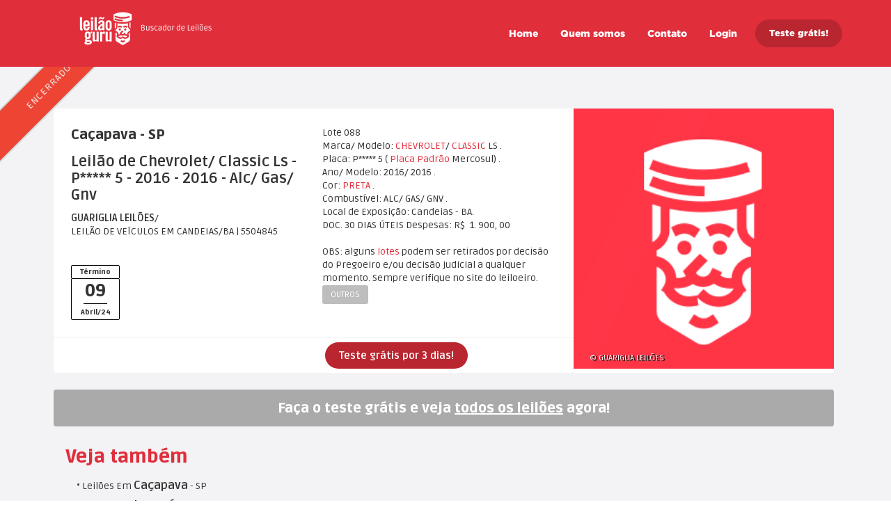

--- FILE ---
content_type: text/html; Charset=ISO-8859-1;charset=iso-8859-1
request_url: https://www.leilaoguru.com.br/leilao.php?veja=chevrolet+classic+ls+p+5+2016+2016+alc+gas+gnv&leilao=jwQjD
body_size: 21366
content:
<!DOCTYPE html PUBLIC "-//W3C//DTD XHTML 1.0 Transitional//EN"
    "http://www.w3.org/TR/xhtml1/DTD/xhtml1-transitional.dtd">
<html lang="pt-BR">
<head>
    <link rel="shortcut icon" type="image/x-icon" href="leilao-guru.ico">
    <link href="imagens/favicon-v4-32x32.png" rel="apple-touch-icon" />
    <link href="imagens/favicon-v4-76x76.png" rel="apple-touch-icon" sizes="76x76" />
    <link href="imagens/favicon-v4-120x120.png" rel="apple-touch-icon" sizes="120x120" />
    <link href="imagens/favicon-v4-152x152.png" rel="apple-touch-icon" sizes="152x152" />
    <link href="imagens/favicon-v4-180x180.png" rel="apple-touch-icon" sizes="180x180" />
    <link href="imagens/favicon-v4-192x192.png" rel="icon" sizes="192x192" />
    <link href="imagens/favicon-v4-128x128.png" rel="icon" sizes="128x128" />
    <link rel="icon" href="imagens/favicon-v4-32x32.png" sizes="32x32" />
    <link rel="icon" href="imagens/favicon-v4-192x192.png" sizes="192x192" />
    <link rel="apple-touch-icon-precomposed" href="imagens/favicon-v4-180x180.png" />
    <meta name="msapplication-TileImage" content="imagens/favicon-v4-270x270.png" />
    <meta name="theme-color" content="#e63a47">

    <link rel="canonical" href="https://www.leilaoguru.com.br/leilao.php?veja=&leilao=jwQjD" />
    <script type="text/javascript" src="js/sha1.js"></script>
    <script type="text/javascript" src="js/login.js"></script>
    <title>Leilão Guru: Chevrolet/ Classic Ls - P***** 5 - 2016 - 2016 - Alc/ Gas/ Gnv</title>
    <meta name="description" content="Leilão Guru: Chevrolet/ Classic Ls - P***** 5 - 2016 - 2016 - Alc/ Gas/ Gnv">
    <meta http-equiv=Content-Type content="text/html; charset=iso-8859-1">

<link rel="stylesheet" type="text/css" href="css/bootstrap.min.css">
<link type="text/css" rel="stylesheet" href="css/bootstrap_guru_home_0004.css"  media="screen,projection"/>

<link rel="stylesheet" type="text/css" href="css/font-awesome.min.css">
<link rel="stylesheet" type="text/css" href="css/slick.css">
<link rel="stylesheet" type="text/css" href="css/style0001.css">
<link href="https://fonts.googleapis.com/css?family=Ruda:400,700,900" rel="stylesheet"> 

    <script src="js/cpf_cnpj.js" type="text/javascript"></script>

    <script type="text/javascript" src="js/dynamic-font-resize.js"></script>
    <meta name="viewport" content="width=device-width, initial-scale=1,maximum-scale=1, user-scalable=no">

    <!-- jQuery (necessary for Bootstrap's JavaScript plugins) -->
    <script type="text/javascript" src="js/jquery-1.12.0.min.js"></script>
    <!-- Include all compiled plugins (below), or include individual files as needed -->
<!--    <script src="js/bootstrap4.min.js"></script> -->
    <script type="text/javascript" src="js/jquery-ui.min.js"></script>
    <script src="js/bootstrap.min.js"></script>
    <!-- Global site tag (gtag.js) - Google Analytics -->
<script async src="https://www.googletagmanager.com/gtag/js?id=UA-139745443-1"></script>
<script>
  window.dataLayer = window.dataLayer || [];
  function gtag(){dataLayer.push(arguments);}
  gtag('js', new Date());

  gtag('config', 'UA-139745443-1');
</script>



</head>




<div id="login_body" style="display:none;">
    <div id="mini-header" class="container-fluid signin">
        <div class="row" style="background-color: #e02e3b;">
            <!-- <a href="home.php"> -->
            <a href="https://www.leilaoguru.com.br/">
                <div class="col-xs-6 col-sm-5 logo-holder" style="height: 0; background-color: #e02e3b;">
                    <img class="logo login_logo" src="imagens/home/logo3.png" alt="Leilão Guru" style="cursor: pointer; width: 95px; height: 67px;">
                </div>
            </a>
            <div class="col-xs-6 col-sm-7 menu-holder">
                <ul class="main-links">
                    <li><a class="normal-link cadastro_mostra" href="#" >Não tem conta?</a></li>
                    <li><a class="sign-button cadastro_mostra" href="#" >Teste grátis!</i></a></li>
                </ul>
            </div>
        </div>
    </div>
    <div id="form-section_login" class="container-fluid signin">
        <div class="row">
            <div class="col-sm-5 form-holder">
                <div class="signin-signup-form">
                    <div class="form-title" style="color: #fff;font-family: 'Gotham', sans-serif; font-size: 25px;/*margin-bottom: 0px;*/">Usuários registrados</div>
                    <form name="login" action="login.php" method="post" onsubmit="javascript:doLogin(this);">
                        <div class="form-text">
                            <input type="text" name="user" id="user" placeholder="CNPJ, CPF ou E-mail" style="box-shadow: 0 6px 12px 0 #992029;"  >
                        </div>
                        <div class="form-text">
                            <input type="password" name="pass_field" id="pass_field" placeholder="Senha" style="box-shadow: 0 6px 12px 0 #992029;">
                        </div>
<input type="hidden" name="destino" value="" >
<input type="hidden" name="pass" value="" >
<input type="hidden" name="salt" value="00f83aa113af21c0823d89532ffc2c03f1895bff" >
<input type="hidden" name="key" value="1454b2c211e81aa61cb48d4bd14f3b0594652f0d" >
<input id="remember" name="remember" value="on" type="hidden">

                        <div class="form-text text-holder esqueceusenha" ><a href="esqueci.php">Esqueceu a senha?</a></div>
                        <div class="form-button">
                            <button name="subform" id="submit" type="submit" class="btn btn-default" style="box-shadow: 0 6px 12px 0 #992029;">Entrar</i></button>
                        </div>
                    </form><div style="clear:both;"></div>
                </div>
            </div>
            <div class="col-sm-7 info-slider-holder">
                    <div class="img-text-slider_login">
                        <div>
                            <img src="imagens/home/oportunidades2.png" alt="">
                            <div style="font-size: 23px; color: #565a5b; margin-bottom: 2px; position: relative; font-family: Gotham; margin-top: 25px; padding-right: 30px; padding-left: 30px;">Anote nos lotes</div>
                            <pstyle="font-size: 15px; color: #565a5b; position: relative; font-family: 'Ruda', sans-serif; padding-right: 30px; padding-left: 30px;">Faça anotações e organize as informações dos seus lotes salvos.</p>
                        </div>
                        <div>
                            <img src="imagens/home/oportunidades1.png" alt="">
                            <div style="font-size: 23px; color: #565a5b; margin-bottom: 2px; position: relative; font-family: Gotham; margin-top: 25px; padding-right: 30px; padding-left: 30px;">Não perca o lance</div>
                            <p style="font-size: 15px; color: #565a5b; position: relative; font-family: 'Ruda', sans-serif; padding-right: 30px; padding-left: 30px;">Salve seus leilões e visualize na agenda.</p>
                        </div>
                        <div>
                            <img src="imagens/home/oportunidades3.png" alt="">
                            <div style="font-size: 23px; color: #565a5b; margin-bottom: 2px; position: relative; font-family: Gotham; margin-top: 25px; padding-right: 30px; padding-left: 30px;">Defina orçamentos</div>
                            <pstyle="font-size: 15px; color: #565a5b; position: relative; font-family: 'Ruda', sans-serif; padding-right: 30px; padding-left: 30px;">Não estoure seu orçamento, sabendo a situação dos lotes de seu interesse.</p>
                        </div>
                    </div>
            </div>
        </div>
    </div>
</div>



<div id="cadastro_body" style="display:none;">
    <div id="mini-header" class="container-fluid signup">
        <div class="row" style="background-color: #e02e3b;">
				<!-- <a href="home.php"> -->
				<a href="https://www.leilaoguru.com.br/">
                <div class="col-xs-6 col-sm-5 logo-holder" style="height: 0; background-color: #e02e3b;">
                    <img class="logo login_logo" src="imagens/home/logo3.png" alt="Leilão Guru" style="cursor: pointer; width: 95px; height: 67px;">
                </div>
            </a>
            <div class="col-xs-6 col-sm-7 menu-holder">
                <ul class="main-links">
                    <li><a class="normal-link login_mostra" href="#" >Já tem conta?</a></li>
                    <li><a class="sign-button login_mostra" href="#" >Acesse</i></a></li>
                </ul>
            </div>
        </div>
    </div>
    
    <div id="form-section" class="container-fluid signup">
        <div class="row">
            <div class="col-sm-5 form-holder" style="background-color: #e02e3b;">
                <div class="signin-signup-form" id="menu_cadastro">
                                        <div class="form-title" style="color: #fff;font-family: 'Gotham', sans-serif; font-size: 25px;margin-bottom: 0px;">Teste grátis por 3 dias</div>
<div class="form-title" style="color: #fff; font-family: 'Ruda', sans-serif;">Após o período de cortesia, nada será cobrado.</div>
                                        <form name="register" action="register.php" method="post" onsubmit="javascript:doRegister(this);" >
                        <div class="row">
                            <div class="col-md-6 form-text">
                                <input type="text" name="contato"  id="campo_reg_nome" placeholder="Nome" style="box-shadow: 0 6px 12px 0 #992029;">
                            </div>
                            <div class="col-md-6 form-text">
                                <input type="text" name="contato_sobrenome" id="campo_reg_sobrenome" placeholder="Sobrenome" style="box-shadow: 0 6px 12px 0 #992029;" >
                            </div>
                        </div>
                        <div class="form-text">
                            <input type="text" name="email" id="campo_reg_email" placeholder="E-mail" style="box-shadow: 0 6px 12px 0 #992029;" >
                        </div>
                        <div class="form-text">
                            <input type="text" name="fone" id="campo_reg_fone" placeholder="Telefone com código de área" style="box-shadow: 0 6px 12px 0 #992029;" >
                        </div>
                        <div class="form-text">
                            <input type="text" name="user" id="campo_reg_cnpj" placeholder="CNPJ ou CPF" style="box-shadow: 0 6px 12px 0 #992029;" >
                        </div>
                        <div class="form-text">
                            <input type="password" name="pass_field_1" id="campo_reg_0senha" placeholder="Senha" style="box-shadow: 0 6px 12px 0 #992029;" >
                        </div>
                        <div class="form-text">
                            <input type="password" name="pass_field_2" id="campo_reg_0senha2" placeholder="Confirme a Senha" style="box-shadow: 0 6px 12px 0 #992029;display: none" >
                        </div>
                        <div class="form-text text-holder">
                            <input type="radio" name="concordancia" class="hno-radiobtn" id="rad1"><label for="rad1" style="
    color: #fff;
">Concordo com os <a href="#" id="mostra_contrato" style="cursor: pointer; color: #fff; font-weight: 900;" >termos e condições de uso</a>.</label>
                        </div>


                        <input type="hidden" name="ip" value="3.15.31.148">
                        <input type="hidden" name="salt" value="00f83aa113af21c0823d89532ffc2c03f1895bff" >
                        <input type="hidden" name="key" value="1454b2c211e81aa61cb48d4bd14f3b0594652f0d">
                        <input type="hidden" name="afiliado" value="">
                        <input type="hidden" name="ad" value="">
                        <input type="hidden" name="siteorigem" value="">
                        <input type="hidden" name="dominioorigem" value="">
						<input type="hidden" name="pass1" value="" >
						<input type="hidden" name="pass2" value="" >
                        <input type="hidden" name="publicidade" value="nao">
                        <input type="hidden" name="navegador" value="Chrome">
                        <input type="hidden" name="plataforma" value="Apple">

                        <div class="form-button">
                            <button type="submit" name="subform" id="menu_cadastro_campo_botao_txt" class="btn btn-default" style="box-shadow: 0 6px 12px 0 #992029;">Teste Grátis!</i></button>
                        </div>
                    </form>
                </div>
            </div>
            
                        <div class="col-sm-7" style="padding-top: 80px;">
                <div id="area_slider" class="info-slider-holder">
                    <div class="img-text-slider">
                        <div>
                            <img src="imagens/home/filtreresultados1.png" alt="">
                            <div style="font-size: 23px; color: #565a5b; margin-bottom: 2px; position: relative; font-family: Gotham; margin-top: 25px; padding-right: 30px; padding-left: 30px;">Raio de Busca</div>
                            <p style="font-size: 15px; color: #565a5b; position: relative; font-family: 'Ruda', sans-serif; padding-right: 30px; padding-left: 30px;">Determine a área de sua pesquisa.</p>
                        </div>
                        <div>
                            <img src="imagens/home/filtreresultados2.png" alt="">
                            <div style="font-size: 23px; color: #565a5b; margin-bottom: 2px; position: relative; font-family: Gotham; margin-top: 25px; padding-right: 30px; padding-left: 30px;">Calendário</div>
                            <pstyle="font-size: 15px; color: #565a5b; position: relative; font-family: 'Ruda', sans-serif; padding-right: 30px; padding-left: 30px;">Faça busca por data e seja o primeiro a ver um lote.</p>
                        </div>
                        <div>
                            <img src="imagens/home/filtreresultados3.png" alt="">
                            <div style="font-size: 23px; color: #565a5b; margin-bottom: 2px; position: relative; font-family: Gotham; margin-top: 25px; padding-right: 30px; padding-left: 30px;">Orçamento</div>
                            <pstyle="font-size: 15px; color: #565a5b; position: relative; font-family: 'Ruda', sans-serif; padding-right: 30px; padding-left: 30px;">Encontre bens leiloados de acordo com seu orçamento.</p>
                        </div>
                        <div>
                            <img src="imagens/home/filtreresultados4.png" alt="">
                            <div style="font-size: 23px; color: #565a5b; margin-bottom: 2px; position: relative; font-family: Gotham; margin-top: 25px; padding-right: 30px; padding-left: 30px;">Automação</div>
                            <pstyle="font-size: 15px; color: #565a5b; position: relative; font-family: 'Ruda', sans-serif; padding-right: 30px; padding-left: 30px;">Automatize sua pesquisa e receba novos leilões em seu navegador ou e-mail.</p>
                        </div>
                    </div>
                </div>
                <div id="area_contrato0" style="display: none;margin-right: 50px;margin-left: 50px;">
                    <textarea readonly rows="30" id="area_contrato" style="
     width: 100%;
     -webkit-box-sizing: border-box; /* Safari/Chrome, other WebKit */
     -moz-box-sizing: border-box;    /* Firefox, other Gecko */
     box-sizing: border-box;         /* Opera/IE 8+ */
     box-sizing: border-box;
     border-radius: 20px;
     margin-top: -80px;
     /*padding: 50px;*/
     height: 642px;
     /* border-width: 0; */
     /*border-width: 50px 20px 50px 50px;*/
     border-width: 0 20px 0 0;
     padding: 50px 30px 50px 50px;
     border-color: #fff;
     ">TERMOS E CONDIÇÕES DE USO DO LEILÃO GURU 

I - ADESÃO

	O USUÁRIO CONCORDA E CONFIRMA SUA ADESÃO INTEGRAL AOS TERMOS E CONDIÇÕES DE USO DESCRITAS ABAIXO. PORTANTO, LEIA CUIDADOSAMENTE ESTES TERMOS DE USO ANTES DE UTILIZAR ESTE WEBSITE. 

	AO FAZER SEU CADASTRO PARA ACESSAR OU UTILIZAR A ÁREA LOGADA DESTE WEBSITE, ATRAVÉS DE QUALQUER COMPUTADOR, CELULAR, TABLET, CONSOLE OU OUTRO DISPOSITIVO (DENOMINADOS COLETIVAMENTE, "DISPOSITIVO"), VOCÊ SERÁ CONVIDADO A CONFIRMAR QUE LEU, COMPREENDEU E CONCORDOU EM ESTAR SUJEITO A ESTES TERMOS DE USO E A QUAISQUER OUTRAS LEIS APLICÁVEIS, BEM COMO ÀS DEMAIS POLÍTICAS DE RELACIONAMENTO DISPOSTOS NO PRESENTE, SEJA VOCÊ UM USUÁRIO PERMANENTE OU TEMPORÁRIO DO "LEILÃO GURU". PARA PROSSEGUIR, VOCÊ DEVERÁ CONFIRMAR SUA ACEITAÇÃO CONCORDANDO COM ESSES TERMOS E CONDIÇÕES.

	O "LEILÃO GURU" INFORMA QUE PODERÁ ALTERAR ESTES TERMOS DE USO EM VIGOR A QUALQUER MOMENTO SEM AVISO PRÉVIO, MEDIANTE A SUA PUBLICAÇÃO NO WEBSITE, ASSIM O USO CONTÍNUO DESTE WEBSITE E DOS SERVIÇOS POR ELE PRESTADOS SERÁ CONSIDERADO COMO ACEITO EM RELAÇÃO AOS TERMOS DE USO REVISADOS. SE VOCÊ NÃO CONCORDA COM ESTES TERMOS DE USO, NÃO UTILIZE ESTE WEBSITE.

	PARA UMA UTILIZAÇÃO PLENA E SATISFATÓRIA DO WEBSITE INFORMAMOS QUE É PRECISO QUE VOCÊ SIGA AS POLÍTICAS DE USO CORRETAMENTE. PORTANTO NÃO FAÇA USO INDEVIDO, NEM INTERFIRA DE FORMA ALGUMA NOS SERVIÇOS, OU TENTE ACESSÁ-LOS DE UM MÉTODO DIFERENTE DA QUE É FORNECIDA. 

	OS SERVIÇOS DEVERÃO SER UTILIZADOS DE ACORDO A LEGISLAÇÃO BRASILEIRA, BEM COMO NO MELHOR ESPÍRITO DE BOM SENSO E DOS BONS COSTUMES.

	O WEBSITE "LEILÃO GURU", COM ENDEREÇO ELETRÔNICO EM: WWW.LEILAOGURU.COM.BR PERTENCE À EMPRESA GURU SERVIÇOS DE TECNOLOGIA DA INFORMAÇÃO LTDA, UMA SOCIEDADE EMPRESÁRIA LIMITADA, INSCRITA NO CNPJ 28.542.382/0001-02, PRESTADORA DE SERVIÇOS DE DESENVOLVIMENTO E SUPORTE EM PROGRAMAS E SERVIÇOS DE TECNOLOGIA DA INFORMAÇÃO. OS DIREITOS SOBRE O WEBSITE "LEILÃO GURU" PERTENCEM INTEGRALMENTE À REFERIDA EMPRESA, COM DESTAQUE À SUA MARCA, DOMÍNIO VIRTUAL E DIREITOS AUTORAIS. 

	O WEBSITE "LEILÃO GURU" TEM POR OBJETIVO A PRESTAÇÃO DE SERVIÇOS DE MANUTENÇÃO DE BANCO DE DADOS DE LEILÕES DE BENS E PRODUTOS, ATRAVÉS DE SISTEMA DE TECNOLOGIA DA INFORMAÇÃO. 
	
	O USUÁRIO/ASSINANTE DOS SERVIÇOS FICA CIENTE QUE O "LEILÃO GURU" NÃO POSSUI QUALQUER ENVOLVIMENTO COM / E NÃO É AGENTE, INTERMEDIÁRIO, AGENCIADOR, REVENDEDOR, OU QUALQUER OUTRO TIPO DE FIGURA QUE POSSA VIR A EXISTIR NAS RELAÇÕES DE COMPRA E VENDA DE BENS ENTRE LEILOEIROS, ARREMATANTES, OU TERCEIROS, OU QUAISQUER OUTRAS RELAÇÕES QUE POSSAM SER CRIADAS, SENDO PORTANTO ISENTO DE QUALQUER RESPONSABILIDADE OU OBRIGAÇÕES E/OU EFEITOS DELAS DECORRENTES.

	O "LEILÃO GURU" É UM BUSCADOR DE INFORMAÇÕES CONTIDAS EM LOCAL DE ACESSO AO PÚBLICO, EM GERAL DISPOSTAS EM CANAIS DA IMPRENSA ESTATAL, PARTICULAR, IMPRESSA E/OU VIRTUAL, COMO EM SÍTIOS VIRTUAIS DE LEILOEIROS E/OU OUTROS QUE POSSUAM CONTEÚDO RELATIVO A LEILÕES DE BENS E DIREITOS. 

	O "LEILÃO GURU" OFERECE AOS USUÁRIOS/ASSINANTES CADASTRADOS UM SISTEMA DE BUSCA E REUNIÃO PADRONIZADA DE INFORMAÇÕES PÚBLICAS DE DIVERSOS LEILÕES.

	O ASSINANTE/USUÁRIO FICA CIENTE E CONCORDA QUE O "LEILÃO GURU" APENAS REPLICA AS INFORMAÇÕES CONTIDAS NOS CANAIS (PÚBLICOS)/ FONTES DE MANEIRA RESUMIDA, SEM EFETUAR QUALQUER ALTERAÇÃO EM SEU CONTEÚDO, TENDO COMO OBJETIVO FACILITAR A LOCALIZAÇÃO DE LEILÕES ATRAVÉS DE FILTRO ESPECIAIS CRIADOS PARA ESTE FIM.

	O ASSINANTE/USUÁRIO DO WEBSITE "LEILÃO GURU" FICA CIENTE E CONCORDA QUE A EMPRESA PRESTADORA DE SERVIÇOS GURU SERVIÇOS DE TECNOLOGIA DA INFORMAÇÃO LTDA, CPNJ 28.542.382/0001-02, NÃO SE RESPONSABILIZA PELA OMISSÃO E/OU FALHA EM INFORMAÇÕES PRESTADAS PELOS CANAIS FONTES DE PESQUISA, HAJA VISTA QUE APENAS ORGANIZA E REPLICA TAIS INFORMAÇÕES EM SUA PLATAFORMA, QUE TEM COMO OBJETIVO EXCLUSIVAMENTE SIMPLIFICAR, GERAR COMODIDADE E OTIMIZAR O TEMPO DE PESQUISA DOS USUÁRIOS.

	O ASSINANTE PODERÁ RECEBER INFORMAÇÕES E OFERTAS DO "LEILÃO GURU" E/ OU DE PARCEIROS, BEM COMO CANCELAR ESTA OPÇÃO A QUALQUER MOMENTO, MEDIANTE OPÇÃO FORMALIZADA EM SEUS DADOS CADASTRAIS E/ OU NO CORPO DOS E-MAILS ENVIADOS, NA OPÇÃO PARA CANCELAR ESTE RECEBIMENTO.




II - RESPONSABILIDADES DO LEILÃO GURU

	EM RAZÃO DO DISPOSTO NO CAPÍTULO ANTERIOR, O USUÁRIO/ASSINANTE FICA CIENTE, CONCORDA E CONFIRMA QUE O "LEILÃO GURU" E/OU SEUS PROPRIETÁRIOS NÃO SÃO RESPONSÁVEIS EM HIPÓTESE ALGUMA:

- POR QUAISQUER DIREITOS OU OBRIGAÇÕES ORIUNDOS DA ARREMATAÇÃO OU NÃO ARREMATAÇÃO DE BENS EM QUAISQUER DOS LEILÕES LOCALIZADOS PELO SISTEMA;
- POR QUAISQUER DIREITOS OU OBRIGAÇÕES ORIUNDOS DE FALHA OU OMISSÃO EM INFORMAÇÕES PRESTADAS PELOS CANAIS FONTES SOB QUALQUER FORMA;
- PELA QUALIDADE OU QUANTIDADE DAS INFORMAÇÕES PRESTADAS PELOS CANAIS FONTES, REPLICADOS PELO SISTEMA;
- PELA PRECISÃO OU VERACIDADE DAS INFORMAÇÕES PRESTADAS PELOS CANAIS FONTES, REPLICADOS PELO SISTEMA;
- POR QUAISQUER ERROS DE AVALIAÇÃO, PRÓPRIO, OU REALIZADO POR TERCEIROS QUANTO A BENS E/OU PRODUTOS EM LEILÃO;
- POR QUAISQUER PREJUÍZOS PATRIMONIAIS OU MORAIS SOFRIDOS PELOS USUÁRIOS EM VIRTUDE DE ARREMATAÇÃO OU NÃO DE BENS EM LEILÃO.



III - DO CADASTRO E DO USO RESPONSÁVEL 

	O USUÁRIO/ASSINANTE ACEITA E CONCORDA QUE A UTILIZAÇÃO DO SISTEMA DEVE SER FEITA DE BOA-FÉ, SEM UTILIZÁ-LO COMO FORMA DE OBTER RESULTADOS IMORAIS E ILEGAIS. DESSA FORMA CONCORDA: 

- EM EFETUAR SEU CADASTRO, INFORMANDO DADOS VERDADEIROS DE NOME, TELEFONE, E-MAIL E NÚMERO DE CPF OU CNPJ, CONFORME O CASO;

- NÃO PROMOVER A QUALQUER TÍTULO O COMPARTILHAMENTO DE INFORMAÇÃO OBTIDO PELO SISTEMA DE FORMA A PROMOVER OU INCITAR POSICIONAMENTOS DE CUNHO VIOLENTO, PRECONCEITUOSO, DIFAMATÓRIO, OBSCENOS E/ OU RACISTAS;

- NÃO PROMOVER A QUALQUER TÍTULO A UTILIZAÇÃO DE INFORMAÇÃO OBTIDA NO SISTEMA COM INTUITO DE FRAUDAR, DISSIMULAR, OU COMPROMETER O DIREITO DE TERCEIROS; 

- EM NÃO AGIR COM O OBJETIVO DE FRAUDAR, DIFICULTAR OU COMPROMETER O BOM FUNCIONAMENTO DO SISTEMA.

	O "LEILÃO GURU" SE RESERVA NO DIREITO DE UTILIZAR TODOS OS MEIOS VÁLIDOS E POSSÍVEIS PARA IDENTIFICAR SEUS USUÁRIOS, BEM COMO DE SOLICITAR DADOS ADICIONAIS E DOCUMENTOS QUE ESTIME SEREM PERTINENTES A FIM DE CONFERIR OS DADOS PESSOAIS INFORMADOS.

	É EXCLUSIVA RESPONSABILIDADE DOS USUÁRIOS FORNECER, ATUALIZAR E GARANTIR A VERACIDADE DOS DADOS CADASTRAIS, NÃO CABENDO AO "LEILÃO GURU" QUALQUER TIPO DE RESPONSABILIDADE CIVIL E CRIMINAL RESULTANTE DE DADOS FALSOS, INCORRETOS OU INCOMPLETOS FORNECIDOS PELOS  USUÁRIOS.

	CASO O "LEILÃO GURU" CONSIDERE UM CADASTRO, OU AS INFORMAÇÕES NELE CONTIDAS, SUSPEITO DE CONTER DADOS ERRÔNEOS OU INVERÍDICOS, RESERVA NO DIREITO DE SUSPENDER, TEMPORÁRIA OU DEFINITIVAMENTE O USUÁRIO RESPONSÁVEL PELO CADASTRAMENTO, SEM PREJUÍZO DE OUTRAS MEDIDAS QUE ENTENDA NECESSÁRIAS E OPORTUNAS. NO CASO DE APLICAÇÃO DE QUAISQUER DESTAS SANÇÕES, NÃO ASSISTIRÁ AOS USUÁRIOS DIREITO A QUALQUER TIPO DE INDENIZAÇÃO OU RESSARCIMENTO POR PERDAS E DANOS, LUCROS, CESSANTES OU DANOS MORAIS.

	O "LEILÃO GURU" SE RESERVA NO DIREITO DE, UNILATERALMENTE E SEM PRÉVIO AVISO, RECUSAR QUALQUER SOLICITAÇÃO DE CADASTRO E DE CANCELAR UM CADASTRO PREVIAMENTE ACEITO.



IV - DO TESTE GRATUITO 
 
	POR PERÍODO DETERMINADO SEGUNDO CRITÉRIO DA EQUIPE DO "LEILÃO GURU", PODERÁ SER OFERECIDO AOS USUÁRIOS QUE TENHAM INTERESSE EM CONHECER O SISTEMA, ACESSO GRÁTIS TEMPORÁRIO A TITULO DE CORTESIA.

	ENTENDE-SE POR USUÁRIO A PESSOA FÍSICA MAIOR DE IDADE, OU JURÍDICA QUE PRETENDA USUFRUIR DE PERÍODO DE TESTE GRATUITO. 

	APÓS A ACEITAÇÃO DOS TERMOS E CONDIÇÕES DE USO, BEM COMO O CADASTRO NO TESTE GRATUITO, O USUÁRIO DISPORÁ DE PRAZO DE 07 (SETE) DIAS PARA CONTESTAR AS INFORMAÇÕES DESTE. 

	DURANTE OU APÓS A EXPIRAÇÃO DO PERÍODO DE TESTE, O USUÁRIO PODERÁ DECIDIR SE PRETENDE ASSINAR OS SERVIÇOS. SE OPTAR PELA ASSINATURA, DEVERÁ FAZÊ-LO OPTANDO POR UMAS FORMAS DE INVESTIMENTO DISPONÍVEIS NO SITE, FICANDO NESTE CASO CIENTE DE QUE ADESÃO AO CONTRATO SERÁ CONSIDERADA EFETIVADA PELO PERÍODO CONTRATADO, PASSANDO A SER DENOMINADO ASSINANTE.
 
	A CONCESSÃO DE PERÍODO DE GRATUIDADE AO USUÁRIO/ASSINANTE É CORTESIA DO "LEILÃO GURU", PODENDO ESTE CESSAR OU ALTERAR ESTE BENEFÍCIO A QUALQUER MOMENTO. 
 
	A QUALQUER MOMENTO, O "LEILÃO GURU" PODERÁ ENTRAR EM CONTATO COM O ASSINANTE PARA CONFIRMAÇÃO DOS DADOS CADASTRAIS.

	HAVENDO DIVERGÊNCIA(S) E/ OU IRREGULARIDADE(S) NOS DADOS CADASTRAIS, BEM COMO CONSTATAÇÃO DE QUALQUER USO ABUSIVO, PODERÁ O "LEILÃO GURU" BLOQUEAR, SUSPENDER TEMPORÁRIO OU DEFINITIVAMENTE O ACESSO DO ASSINANTE AO SITE.

	AO FIM DO TESTE GRATUITO O ASSINANTE TEM TOTAL LIBERDADE EM DESISTIR DA ASSINATURA SEM MAIORES FORMALIDADES, BASTANDO NÃO DAR PROSSEGUIMENTO A ASSINATURA (OPÇÕES DE INVESTIMENTO DISPONÍVEIS).



V - DA ASSINATURA DOS SERVIÇOS
 
	PARA A CONVERSÃO DO TESTE GRATUITO EM ASSINATURA, BASTA QUE O ASSINANTE OPTE POR QUALQUER OPÇÃO DE PLANO E/ OU PAGAMENTO DISPONÍVEL NO SITE.

	PARA FORMALIZAR A ASSINATURA AO SERVIÇO, O ASSINANTE DEVERÁ OPTAR POR UMA DAS FORMAS DE PAGAMENTO. 

	HAVENDO CANCELAMENTO OU FIM DO PRAZO DA ASSINATURA, O ACESSO AO CONTEÚDO SERÁ BLOQUEADO OU LIMITADO, ATÉ QUE O ASSINANTE OPTE POR UMA NOVA ASSINATURA.

	O INÍCIO DA VIGÊNCIA DA ASSINATURA SERÁ CONSIDERADO EFETIVADO SOMENTE APÓS A COMPENSAÇÃO DOS VALORES CONTRATADOS, OU ANÁLISE DE RISCO DO PAGAMENTO, QUANDO FOR O CASO.

	O "LEILÃO GURU" PODERÁ CONCEDER, SOB FORMA DE CORTESIA, ANTECIPAÇÃO DA VIGÊNCIA DA ASSINATURA, SEM PREJUÍZO A QUALQUER CLÁUSULA DESTE CONTRATO.

	É DE INTEIRA RESPONSABILIDADE DO ASSINANTE O FORNECIMENTO DE DADOS CADASTRAIS CORRETOS, BEM COMO A SEGURANÇA DE SUA SENHA PESSOAL PARA ACESSO AO SITE. O "LEILÃO GURU" NÃO SE RESPONSABILIZA POR QUAISQUER PREJUÍZOS ORIUNDOS DA MÁ GUARDA DA SENHA NEM DE SUA UTILIZAÇÃO POR TERCEIROS.

	O ASSINANTE SE RESPONSABILIZA PELA VERACIDADE DAS INFORMAÇÕES, INCLUSIVE DE CORRETO ENDEREÇO DE E-MAIL. QUALQUER INFORMAÇÃO RELEVANTE SERÁ COMUNICADA POR E-MAIL, E CABE AO ASSINANTE CERTIFICAR-SE DO RECEBIMENTO DOS E-MAILS DO "LEILÃO GURU". 

	O "LEILÃO GURU" NÃO SE RESPONSABILIZA POR QUAISQUER PREJUÍZOS ORIUNDOS DE FALHAS NA COMUNICAÇÃO POR E-MAIL COM O ASSINANTE.

	

VI - DAS OBRIGAÇÕES E RESPONSABILIDADES DO ASSINANTE 
 
	PARA A UTILIZAÇÃO DA ASSINATURA OU TESTE GRATUITO, O ASSINANTE DEVERÁ POSSUIR OS MEIOS NECESSÁRIOS TAIS COMO COMPUTADOR COM SERVIÇO DE ACESSO BANDA LARGA À INTERNET E EQUIPAMENTO QUE PERMITA A INTERFACE COM A REDE ETHERNET (PLACA OU CARD) E SOFTWARES ATUALIZADOS. O ASSINANTE É O ÚNICO RESPONSÁVEL PELA OBTENÇÃO, MANUTENÇÃO E CUSTEIO DESTE EQUIPAMENTO, BEM COMO DA ATUALIZAÇÃO DOS SOFTWARES INSTALADOS. O ASSINANTE SERÁ O ÚNICO RESPONSÁVEL POR EVENTUAIS DANOS QUE VENHA A SOFRER SEU EQUIPAMENTO EM DECORRÊNCIA DO MAU USO DE QUALQUER HARDWARE, SOFTWARE OU CONEXÕES. 

	CABE SOMENTE AO ASSINANTE A PRESERVAÇÃO E USO CORRETOS DE SUA SENHA DE ACESSO. O USO DA SENHA DE ACESSO PELO ASSINANTE É DE SUA EXCLUSIVA RESPONSABILIDADE, NÃO CABENDO AO PROVEDOR DO SISTEMA OU "LEILÃO GURU" A RESPONSABILIDADE POR EVENTUAIS DANOS DECORRENTES DE SEU USO INDEVIDO, AINDA QUE POR TERCEIROS. 

	EM CASO DE PERDA DA SENHA OU A QUEBRA DO SEU SIGILO ACONSELHAMOS SEJA COMUNICADO IMEDIATAMENTE AO "LEILÃO GURU", PARA IMEDIATO BLOQUEIO DE ACESSO, LEMBRANDO QUE OS PREJUÍZOS DA DEMORA SÃO DE INTEGRAL RESPONSABILIDADE DO ASSINANTE.

	TODA E QUALQUER TENTATIVA DE PREJUDICAR OU CAUSAR DANO À ESTRUTURA DE TECNOLOGIA DA INFORMAÇÃO DO "LEILÃO GURU" OU SEUS PARCEIROS SUJEITARÁ O ASSINANTE À COBRANÇA DE PERDAS E DANOS BEM COMO COMUNICAÇÃO ÀS AUTORIDADES COMPETENTES, COM FORNECIMENTO DOS DADOS COMPLETOS PARA IDENTIFICAÇÃO DO ASSINANTE.

	A UTILIZAÇÃO DO PLANO DE ASSINATURA É FEITA SOB INTEIRA RESPONSABILIDADE DO ASSINANTE. A OFERTA DO PLANO DE ASSINATURA DEPENDE DA FUNCIONALIDADE DE VÁRIOS FATORES, COMO A DISPONIBILIDADE DE ACESSO À INTERNET (ACESSO BANDA LARGA), INTERAÇÃO DE SERVIDORES E SERVIÇOS DE TELECOMUNICAÇÕES DE TERCEIROS, A ADEQUAÇÃO DOS EQUIPAMENTOS DO CONTRATANTE E DO DESTINATÁRIO DA MENSAGEM ETC, O QUE NÃO PERMITE AO "LEILÃO GURU" GARANTIR QUE OS PRODUTOS E CONTEÚDOS OBJETO DESTE CONTRATO FUNCIONARÃO CORRETAMENTE E SEM QUAISQUER INTERRUPÇÕES.

	O USUÁRIO/ASSINANTE FICA CIENTE E CONCORDA QUE PODERÁ UTILIZAR O CONTEÚDO SOMENTE PARA O SEU PRÓPRIO USO. CONCORDA TAMBÉM EM NÃO ALTERAR, COPIAR, TRADUZIR, DIFUNDIR, APRESENTAR, EXIBIR, DISTRIBUIR, AJUSTAR, REPRODUZIR, REPUBLICAR, BAIXAR, PUBLICAR, TRANSMITIR OU VENDER NENHUMA PROPRIEDADE INTELECTUAL OU RELATIVA AO CONTEÚDO PRESENTE NA WEBSITE. CONCORDA AINDA EM NÃO UTILIZAR NENHUMA MINERAÇÃO DE DADOS, ROBÔS, RASPAGENS DE DADOS OU MÉTODOS SIMILARES DE COLETA DE DADOS. NADA NESTES TERMOS DE USO DEVE SER INTERPRETADO COMO A CONCESSÃO DE QUALQUER LICENÇA DE PROPRIEDADE INTELECTUAL AO USUÁRIO/ASSINANTE OU A TERCEIROS.



VII - DOS SERVIÇOS PRESTADOS
 
	O "LEILÃO GURU" EXECUTARÁ OS MELHORES ESFORÇOS PARA ASSEGURAR QUE O ASSINANTE USUFRUA DE UM SERVIÇO DE EXCELENTE QUALIDADE, DE FORMA QUE COMPROMETE-SE PELA DISPONIBILIZAÇÃO DO CONTEÚDO AO ASSINANTE DURANTE A VIGÊNCIA DA ASSINATURA, SALVO EM CASOS DE INTERRUPÇÃO PARA MANUTENÇÃO DO SISTEMA E OUTROS EVENTOS FORTUITOS QUE IMPEÇAM DISPONIBILIZAÇÃO DO CONTEÚDO AO ASSINANTE, ABORDADO EM DIVERSOS OUTROS PONTOS DESTES TERMOS DE USO.



VIII - DA IMPOSSIBILIDADE DA PRESTAÇÃO DO SERVIÇO

	O ASSINANTE FICA DESDE JÁ CIENTE E CONCORDA QUE TENDO EM VISTA A IMPOSSIBILIDADE DE FUNCIONAMENTO INTEGRAL E ININTERRUPTO DE QUALQUER SISTEMA DE TELECOMUNICAÇÃO OU DE INFORMÁTICA DURANTE 365 (TREZENTOS E SESSENTA E CINCO) DIAS POR ANO, 24 (VINTE E QUATRO) HORAS POR DIA, QUE O "LEILÃO GURU" NÃO GARANTE, DE NENHUMA FORMA, O FORNECIMENTO DE PRODUTOS E CONTEÚDOS DE FORMA ININTERRUPTA.

	DA MESMA FORMA O ASSINANTE FICA CIENTE E CONCORDA QUE, O "LEILÃO GURU" COMO MERO REPLICADOR E ORGANIZADOR DE INFORMAÇÕES QUE SÃO GERADAS POR MÚLTIPLAS FONTES, NÃO GARANTE QUE AS MESMAS ESTEJAM ISENTAS DE ERROS OU OMISSÕES, SENDO NECESSÁRIO QUE O USUÁRIO/ASSINANTE SEMPRE AS VALIDE JUNTO À SUA FONTE CRIADORA, QUANDO HOUVER INTERESSE.

	A SITUAÇÃO ACIMA DESCRITA DECORRE DA DEPENDÊNCIA ESTRUTURAL DE QUALQUER SISTEMA ONLINE, AO PERFEITO FUNCIONAMENTO DA REDE MUNDIAL DE COMPUTADORES, E DAS EMPRESAS E/OU SISTEMAS E PRODUTOS QUE A INTEGRAM, BEM COMO DAS CONDIÇÕES QUE O USUÁRIO CLIENTE DEVA POSSUIR E ESTAR CIENTE PARA FAVORECER-SE DOS SERVIÇOS EM SEU POTENCIAL MÁXIMO.

	O "LEILÃO GURU" NÃO SE RESPONSABILIZA POR QUAISQUER PERDAS OU DANOS CAUSADOS AO ASSINANTE EM CASO DE INTERRUPÇÃO OU FALHA NA PRESTAÇÃO DO SERVIÇO CAUSADOS PELOS MOTIVOS ACIMA.

	O "LEILÃO GURU" NÃO GARANTE QUE O FUNCIONAMENTO DAS REDES DE TELECOMUNICAÇÕES, TANTO COM RELAÇÃO À CONEXÃO, À INTERNET, COMO COM RELAÇÃO AO ACESSO BANDA LARGA, SEJA ISENTO DE FALHAS E/OU INTERRUPÇÕES. O ASSINANTE ESTÁ CIENTE DE QUE A ASSINATURA PODE FICAR TEMPORARIAMENTE INDISPONÍVEL, EM ALGUMAS CIRCUNSTÂNCIAS EXCEPCIONAIS, TAIS COMO MANUTENÇÃO DE SISTEMAS E REDES. 

	O "LEILÃO GURU" NÃO OFERECE GARANTIAS DE QUALQUER NATUREZA COM RELAÇÃO À ASSINATURA, SEJAM EXPRESSAS OU IMPLÍCITAS. 

	O "LEILÃO GURU" NÃO É E NEM SERÁ RESPONSÁVEL (I) PELA IMPOSSIBILIDADE DE UTILIZAÇÃO DE QUAISQUER DOS PRODUTOS E CONTEÚDOS CONTIDOS NO PLANO DE ASSINATURA EM RAZÃO DE SUA INCOMPATIBILIDADE COM A CONFIGURAÇÃO TÉCNICA DO COMPUTADOR DO CONTRATANTE, (II) PELA REPARAÇÃO DE DANOS DE QUALQUER NATUREZA CAUSADOS PELA QUEBRA DE PRIVACIDADE OU SEGURANÇA DE DADOS DO CONTRATANTE DURANTE A CONEXÃO DE SEU COMPUTADOR À INTERNET ATRAVÉS DE TERCEIROS. 

	O "LEILÃO GURU" RESERVA-SE AO DIREITO DE, A QUALQUER TEMPO, INCLUIR NOVAS, EXCLUIR OU ALTERAR SUAS FONTES DE PESQUISA E SEU CONTEÚDO.

	NÃO SÃO CONCEDIDOS AO ASSINANTE QUAISQUER DIREITOS QUE POSSAM EXTRAPOLAR O SIMPLES ACESSO AO CONTEÚDO. 
 
	O "LEILÃO GURU" NÃO SE RESPONSABILIZA POR QUALQUER INFORMAÇÃO ERRÔNEA, DESATUALIZADA OU AUSENTE EM SEU CONTEÚDO, DEVENDO SEMPRE QUE HOUVER INTERESSE O ASSINANTE VALIDÁ-LAS JUNTO À SUA FONTE CRIADORA. 
 
	O "LEILÃO GURU" SE RESERVA AO DIREITO DE ALTERAR INTEGRALMENTE QUAISQUER ASPECTOS TÉCNICO-OPERACIONAIS DO OBJETO CONTRATADO A SEU EXCLUSIVO CRITÉRIO, E EM QUALQUER TEMPO, TAIS COMO DIAGRAMAÇÃO, CONTEÚDOS, PRODUTOS, UTILIDADE OU APLICAÇÃO, DISPONIBILIZADOS POR SI OU POR TERCEIROS, E/OU AUMENTAR OU REDUZIR QUALQUER PARCELA DE CONTEÚDO, INDEPENDENTE DE QUALQUER AVISO AO ASSINANTE, NÃO IMPLICANDO TAIS ATOS EM QUALQUER INFRAÇÃO AO PRESENTE CONTRATO.

QUANDO DA INSERÇÃO DE NOVAS TECNOLOGIAS, FUNCIONALIDADES, EXPANSÃO DO SISTEMA, OU QUAISQUER OUTROS ACONTECIMENTOS QUE AGREGUEM MAIOR VALOR AOS SERVIÇOS PRESTADOS, O "LEILÃO GURU" PODERÁ VIR A AUMENTAR O CUSTO DE PRESTAÇÃO DOS SERVIÇOS, CASO EM QUE O ASSINANTE SERÁ COMUNICADO PREVIAMENTE. 



VIII - DA RESPONSABILIDADE PERANTE TERCEIROS 

	SEM PREJUÍZO DAS DEMAIS OBRIGAÇÕES E RESPONSABILIDADES DO ASSINANTE DECORRENTES DO PRESENTE CONTRATO, O ASSINANTE MANTERÁ O "LEILÃO GURU" E SEUS ADMINISTRADORES, EMPREGADOS E CONTRATADOS A SALVO E OS INDENIZARÁ DE QUAISQUER RECLAMAÇÕES E REIVINDICAÇÕES DE TERCEIROS, INCLUSIVE DE AUTORIDADES PÚBLICAS, DE PERDAS E DANOS, MULTAS, DESPESAS, CUSTAS, HONORÁRIOS OU DE QUAISQUER OUTRAS QUANTIAS, BEM COMO DE QUALQUER OUTRA PENALIDADE QUE LHES SEJA IMPOSTA, RELATIVAS OU DECORRENTES DE ATOS PRATICADOS SOB A SENHA OU CONTA DO ASSINANTE EM VIOLAÇÃO AO PRESENTE CONTRATO, A QUAISQUER LEIS OU REGULAMENTOS OU A DIREITOS DE TERCEIROS. 

	O ASSINANTE ESTÁ CIENTE E ACEITA, DE FORMA EXPRESSA, QUE "LEILÃO GURU" NÃO SE RESPONSABILIZARÁ: 
	(I) PELA REPARAÇÃO DE QUAISQUER DANOS, DE QUALQUER NATUREZA, CAUSADOS AO ASSINANTE PELA PARTICIPAÇÃO OU NÃO EM QUALQUER PROCESSO DE LEILÃO LISTADO OU NÃO EM SEU CONTEÚDO; 
	(II) PELAS INFORMAÇÕES INSUFICIENTES OU INADEQUADAS DO CONTEÚDO, FICANDO O ASSINANTE RESPONSÁVEL POR SUA VERIFICAÇÃO E ATUALIZAÇÃO JUNTO ÀS FONTES CRIADORAS; 
	(III) PELA PARTICIPAÇÃO EM PROMOÇÕES E SORTEIOS NÃO PROMOVIDOS PELO "LEILÃO GURU" OU SEUS PARCEIROS; OU AINDA
	(IV) PELA SEGURANÇA E CONFIDENCIALIDADE DAS INFORMAÇÕES E DADOS DO ASSINANTE QUE INFORME SUA SENHA À TERCEIROS.



IX - DO PAGAMENTO
 
	COMO CONTRAPRESTAÇÃO PELA UTILIZAÇÃO DO CONTEÚDO CONTRATADO, O ASSINANTE DEVERÁ PAGAR AO "LEILÃO GURU" OS VALORES CORRESPONDENTES AO SERVIÇO.

	A CRITÉRIO EXCLUSIVO DO "LEILÃO GURU", O ACESSO AO CONTEÚDO CONTRATADO PARA ASSINANTES INADIMPLENTES PODERÁ SER IMEDIATAMENTE SUSPENSO E/OU BLOQUEADO ATÉ A EFETIVA REGULARIZAÇÃO DO DÉBITO EM ABERTO E O PRESENTE CONTRATO CONSIDERADO RESCINDIDO. 
 
	OS VALORES DEVIDOS AO "LEILÃO GURU" PELO ASSINANTE DEVERÃO SER PAGOS NO MOMENTO DE SUA CONTRATAÇÃO POR QUALQUER MEIO DE PAGAMENTO DISPONIBILIZADO NO SITE.

	CASO O ASSINANTE NÃO HONRE COM O PAGAMENTO DOS SERVIÇOS CONTRATADOS O "LEILÃO GURU" RESERVA-SE AO DIREITO A INCLUIR O NOME DO ASSINANTE EM CADASTRO DE INADIMPLENTES DE SERVIÇO DE PROTEÇÃO AO CRÉDITO E A CONTRATAR EMPRESA DE COBRANÇA PARA RECUPERAÇÃO DO VALOR DEVIDO. O ASSINANTE CONCORDA EM ARCAR COM TODOS OS CUSTOS DECORRENTES DE SUA MORA, SEM PREJUÍZO DAS DEMAIS PENALIDADES PREVISTAS NESTE CONTRATO.  
 
	O ASSINANTE ENTENDE E CONCORDA QUE O "LEILÃO GURU" PODERÁ, A QUALQUER TEMPO, ALTERAR, EXCLUIR OU INCLUIR MODALIDADES DE PAGAMENTO, PLANOS DE ASSINATURA, VALORES E DATA DE VENCIMENTO, A SEU EXCLUSIVO CRITÉRIO. 
 
	O ASSINANTE ENTENDE E CONCORDA QUE, PARA ATUALIZAR MONETARIAMENTE OS VALORES DEPRECIADOS PELA INFLAÇÃO, O VALOR CONTRATADO DE SUA ASSINATURA SERÁ REAJUSTADO A CADA PERÍODO DE 1 (UM) ANO, PARA ISSO VALENDO-SE DO ÍNDICE IGP-M, DESDE QUE POSITIVO, ACUMULADO NO PERÍODO, OU ÍNDICE QUE VENHA A SUBSTITUÍ-LO.



X - DA VIGÊNCIA 
 
	A VIGÊNCIA DO PRESENTE TERMO INICIA-SE NO MOMENTO DA ADESÃO AO TESTE GRATUITO OU, NA AUSÊNCIA DESTE, DA ASSINATURA.
 
	O ASSINANTE TERÁ A POSSIBILIDADE DE DESISTIR DESTES TERMOS E CONDIÇÕES DE USO NO PRAZO MÁXIMO DE 07 (SETE) DIAS A CONTAR DO DIA SEGUINTE À CONTRATAÇÃO, SEM QUE SEJA DEVIDO QUALQUER VALOR PELO SERVIÇO PRESTADO DURANTE AQUELES DIAS. CASO JÁ TENHA HAVIDO PAGAMENTO POR PARTE DO ASSINANTE, O "LEILÃO GURU" SE RESPONSABILIZA PELO RESSARCIMENTO DOS VALORES.



XI - DA RENÚNCIA, DA RESCISÃO E DA MULTA CONTRATUAL
 
	O PRESENTE TERMO DE CONDIÇÕES E USO PODERÁ SER RESCINDIDO UNILATERALMENTE PELO "LEILÃO GURU", A QUALQUER TEMPO E SEM JUSTO MOTIVO, MEDIANTE ENVIO DE COMUNICAÇÃO AO ASSINANTE.

	NA HIPÓTESE DO "LEILÃO GURU" RESCINDIR A AVENÇA PREVISTA NESTES TERMOS E CONDIÇÕES DE USO ANTECIPADAMENTE, OBRIGA-SE AO RESSARCIMENTO DOS VALORES PAGOS REFERENTES AO PERÍODO COMPREENDIDO ENTRE A DATA DA RESCISÃO E A DATA DE TÉRMINO DO PERÍODO CONTRATADO QUE JÁ ESTEJA QUITADO, NÃO CABENDO AO ASSINANTE MAIS NENHUM OUTRO RESSARCIMENTO NEM MULTA.

	NA HIPÓTESE DO ASSINANTE RESCINDIR A AVENÇA PREVISTA NESTE TERMO E CONDIÇÕES DE USO, FICA CIENTE E CONCORDA QUE SERÃO DEVIDOS VALORES CORRESPONDENTES À MULTA CONTRATUAL, CALCULADA COMO 50% DO VALOR REFERENTE AO PERÍODO COMPREENDIDO ENTRE A DATA DA RESCISÃO ATÉ A DATA DE TÉRMINO DO PERÍODO CONTRATADO. 



XII - DOS LINKS 

	SEMPRE QUE POSSÍVEL O "LEILÃO GURU" DISPONIBILIZARÁ EM SUA PLATAFORMA, DE MANEIRA VISÍVEL, LINK DIRETO PARA A FONTE ONDE A INFORMAÇÃO É ORIGINADA, DE MANEIRA QUE OS USUÁRIOS POSSAM ACESSÁ-LA, E CONFIRMÁ-LA LIVREMENTE.

	TODA INFORMAÇÃO CAPTADA NA REDE É REPASSADA AOS USUÁRIOS PROVÉM DE AMBIENTE PÚBLICO DE ACESSO. 

	A DISPONIBILIZAÇÃO DOS REFERIDOS LINKS SERÁ FEITA INDICANDO A SUA EXATA ORIGEM, SEMPRE QUE POSSÍVEL TECNICAMENTE.

	O USUÁRIO/ASSINANTE FICA CIENTE, CONFIRMA E CONCORDA QUE PARA OS LINKS DE WEBSITES QUE VIER A SER DIRECIONADO AO LONGO DE SUAS PESQUISAS DENTRO DA PLATAFORMA SÃO OPERADOS POR OUTRAS EMPRESAS E/OU INSTITUIÇÕES, E POR ESTE MOTIVO O NOSSO WEBSITE NÃO TEM QUALQUER CONTROLE SOBRE ELES. O LEILÃO GURU NÃO É/SERÁ RESPONSÁVEL PELO CONTEÚDO OU PELAS POLÍTICAS DE PLATAFORMAS DE TERCEIROS E O ACESSO A ESTAS PLATAFORMAS DE TERCEIROS FICA POR CONTA DOS USUÁRIOS/ASSINANTES QUE VENHAM A ACESSÁ-LAS.



XIII - DAS ALTERAÇÕES DO SITE

	O "LEILÃO GURU" PODERÁ, A QUALQUER MOMENTO, PROMOVER MUDANÇAS DE QUALQUER GÊNERO NO WEBSITE NO INTUITO DE MELHORAR A EXPERIÊNCIA DE SEUS USUÁRIOS, MANTIDA AS CONDIÇÕES FINANCEIRAS DE REMUNERAÇÃO PELOS SERVIÇOS PRESTADOS.



XIV - DIREITO AUTORAL

	O "LEILÃO GURU" É PROTEGIDO POR DIREITOS AUTORAIS DE SEUS CRIADORES, SENDO VEDADO PLÁGIO INTEGRAL OU PARCIAL, SOB PENA DA LEGISLAÇÃO APLICÁVEL.

	TODA A PROPRIEDADE INTELECTUAL CRIADA DENTRO DO WEBSITE (EXCETO O CONTEÚDO GERADO NOS CAMPOS ABERTOS E DE ACESSO PRIVADO AO USUÁRIO) É PERTENCENTE AO "LEILÃO GURU" E SEUS PROPRIETÁRIOS, QUE INCLUI MATERIAIS PROTEGIDOS POR DIREITOS AUTORAIS, MARCAS REGISTRADAS OU LEIS DE PATENTES. TODOS OS DIREITOS ESTÃO RESERVADOS.

	O ASSINANTE FICA CIENTE CONCORDA QUE É PROIBIDA A VENDA OU REVENDA, SEM AUTORIZAÇÃO, DOS SERVIÇOS PRESTADOS PELO "LEILÃO GURU", BEM COMO QUE A UTILIZAÇÃO DE SUA MARCA, OU NOME EMPRESARIAL, SOB QUALQUER FORMA.

	O NOME EMPRESARIAL OU A MARCA "LEILÃO GURU" SÓ PODERÃO SER REPRODUZIDAS POR TERCEIROS COM AUTORIZAÇÃO EXPRESSA DE SEUS CRIADORES, SOB PENA DE RESPONSABILIZAÇÃO PENAL E CIVIL.



XV - PRIVACIDADE

	É COMPROMISSO DO "LEILÃO GURU" ZELAR PELA PRIVACIDADE DOS DADOS CADASTRAIS DE SEUS CLIENTES. TAIS DADOS NÃO SÃO VENDIDOS, TROCADOS OU DIVULGADOS PARA TERCEIROS.

	O "LEILÃO GURU" UTILIZA COOKIES E INFORMAÇÕES DE SUA NAVEGAÇÃO (SESSÃO DO BROWSER) COM O OBJETIVO DE TRAÇAR UM PERFIL DOS VISITANTES DO SITE COM OBJETIVO DE APERFEIÇOAR NOSSOS SERVIÇOS E SEMPRE QUE POSSÍVEL MELHOR OS RESULTADOS DAS PESQUISAS DOS USUÁRIOS. DURANTE TODO ESTE PROCESSO MANTEMOS SUAS INFORMAÇÕES EM SIGILO ABSOLUTO. 

	O CLIENTE/USUÁRIO CONCORDA COM OS TERMOS DA NOSSA POLÍTICA DE PRIVICIDADE, DISPONÍVEL NO LINK "https://www.leilaoguru.com.br/politicadeprivacidade.php"



XVI - FORMAS DE CONTRATAÇÃO

	O "LEILÃO GURU" DISPORÁ NO WEBSITE OPÇÕES DE CONTRATAÇÃO EM FORMA DE PACOTES, FICANDO AO INTERESSADO TOTAL LIBERDADE EM ESCOLHER POR UMA DELAS. AO OPTAR E FORMALIZAR A ASSINATURA O CLIENTE/USUÁRIO FICA CIENTE DA RELAÇÃO JURÍDICA ALI FORMADA E SEUS EFEITOS, BEM COMO O RESPEITO AOS PRAZOS DE PAGAMENTO E ÀS DEMAIS REGRAS DESTES TERMOS DE USO.



DEMAIS CONDIÇÕES

	AO FINALIZAR SEU CADASTRO OU ASSINATURA A PESSOA FÍSICA MAIOR DE IDADE OU JURÍDICA ESTÁ CIENTE E CONCORDA COM TODAS AS CLÁUSULAS E CONDIÇÕES EXPOSTAS NO PRESENTE TERMO E CONDIÇÕES DE USO REFERENTES AOS SERVIÇOS PRESTADOS PELO SITE WWW.LEILAOGURU.COM.BR, PERTENCENTE À EMPRESA GURU SERVIÇOS DE TECNOLOGIA DA INFORMAÇÃO LTDA, CNPJ 28.542.382/0001-02 E NOME FANTASIA "LEILÃO GURU". 



O ASSINANTE CONCORDA TAMBÉM: 

	O ASSINANTE FICA CIENTE QUE PARA REALIZAR O TESTE GRATUITO E/OU FORMALIZAR A ASSINATURA DOS SERVIÇOS, ESTÁ CONDICIONADO À ACEITAÇÃO DESTES TERMOS DE USO. 

	O ASSINANTE CONCORDA AINDA QUE NÃO PODERÁ ALEGAR, EM QUALQUER MOMENTO, O DESCONHECIMENTO / IGNORÂNCIA DESTES TERMOS, PRESUMINDO-SE QUE EFETUOU A LEITURA INTEGRAL DO TEXTO, ADERINDO À ELE DE LIVRE E ESPONTÂNEA VONTADE.  

	O "LEILÃO GURU" NÃO É E NEM SERÁ RESPONSÁVEL (I) PELA IMPOSSIBILIDADE DE UTILIZAÇÃO DE QUAISQUER DOS PRODUTOS E CONTEÚDOS CONTIDOS NO PLANO DE ASSINATURA EM RAZÃO DE SUA INCOMPATIBILIDADE COM A CONFIGURAÇÃO TÉCNICA DO COMPUTADOR DO CONTRATANTE, (II) PELA REPARAÇÃO DE DANOS DE QUALQUER NATUREZA CAUSADOS PELA QUEBRA DE PRIVACIDADE OU SEGURANÇA DE DADOS DO CONTRATANTE DURANTE A CONEXÃO DE SEU COMPUTADOR À INTERNET ATRAVÉS DE TERCEIROS. 

	O "LEILÃO GURU" É UMA FERRAMENTA PARA FACILITAR AO ASSINANTE ENCONTRAR OS LEILÕES DE SEU INTERESSE. APESAR DA CONSTANTE ATUALIZAÇÃO DE SEU BANCO DE DADOS E CRESCENTE INCORPORAÇÃO DE NOVAS FONTES DE PESQUISA O ASSINANTE FICA CIENTE QUE POR ESTE MOTIVO O SISTEMA ESTÁ SUJEITO A FALHAS, NÃO SE RESPONSABILIZANDO QUALQUER TIPO DE ERRO OU FALHA NO CADASTRO AUTOMÁTICO DO CONTEÚDO. 

	O "LEILÃO GURU" NÃO SE RESPONSABILIZA PELA NÃO DIVULGAÇÃO DE QUALQUER LEILÃO NÃO CADASTRADO EM SEU CONTEÚDO.

	O "LEILÃO GURU" NÃO É RESPONSÁVEL PELA PARTICIPAÇÃO DO ASSINANTE EM QUALQUER TIPO DE LEILÃO PÚBLICO OU PRIVADO, NEM DÁ GARANTIA ALGUMA SOBRE ESTA PARTICIPAÇÃO, SENDO O ASSINANTE O ÚNICO RESPONSÁVEL POR TODO O TRAMITE BUROCRÁTICO DA PARTICIPAÇÃO NOS PREGÕES.

	O "LEILÃO GURU" NÃO SE RESPONSABILIZA POR EVENTUAIS DANOS QUE VENHAM A OCORRER NOS EQUIPAMENTOS DO ASSINANTE PROVOCADOS PELO MAU USO DE QUALQUER SOFTWARE, HARDWARE OU CONEXÕES, INCLUINDO AQUELES CEDIDOS OU FORNECIDOS PELO WEBSITE SEJA A QUE TÍTULO FOR.

	O USUÁRIO/ASSINANTE ESTÁ CIENTE E CONCORDA QUE "LEILÃO GURU" COMO MERA FERRAMENTA DE PESQUISA, NÃO GARANTE, E EM MOMENTO ALGUM DECLARA PROMESSA DE SUCESSO EM NEGÓCIOS RELACIONADOS À QUAISQUER ESPÉCIES DE LEILÕES, E QUE NÃO TEM CONTROLE ALGUM SOBRE OS RESULTADOS. OS SERVIÇOS PRESTADOS PELO WEBSITE TÊM O ÚNICO OBJETIVO DE FACILITAR A NAVEGAÇÃO NA INTERNET GERANDO MAIOR COMODIDADE AOS CLIENTES, SEM QUALQUER PROMESSA DE RETORNO FINANCEIRO.

	CASO SEJA NECESSÁRIO O "LEILÃO GURU" PODERÁ DEIXAR DE EXERCER QUAISQUER DIREITOS PREVISTOS NESTES TERMOS E CONDIÇÕES DE USO. CONTUDO TAL CONDUTA NÃO DEVE SER INTERPRETADA EM MOMENTO ALGUM COMO RENÚNCIA PARCIAL OU INTEGRAL TRATANDO-SE APENAS DE ATO DE MERA LIBERALIDADE, PODENDO AQUELE, EXIGIR O EXERCÍCIO DE CERTO DIREITO OU COBRANÇA DE DETERMINADA OBRIGAÇÃO, DENTRO DOS PRAZOS LEGAIS.

	O "LEILÃO GURU" SE RESERVA O DIREITO DE, A SEU EXCLUSIVO CRITÉRIO E MEDIANTE PRÉVIA COMUNICAÇÃO AO ASSINANTE COM 07 (SETE) DIAS DE ANTECEDÊNCIA, MODIFICAR, ADICIONAR E/OU REMOVER QUAISQUER CLÁUSULAS E/OU ITENS DO CONTRATO. NÃO HAVENDO CONCORDÂNCIA DO ASSINANTE, ESTE PODERÁ RESILIR O CONTRATO, SEM QUALQUER ÔNUS, MEDIANTE COMUNICAÇÃO POR E-MAIL, DENTRO DESTE PRAZO DE 07 (SETE) DIAS. 

	O "LEILÃO GURU" RECOMENDA E CONSIDERA ESSENCIAL QUE OS USUÁRIOS, APÓS FILTRAREM ITENS DE SEUS INTERESSES, EFETUEM ESTUDO MINUCIOSO SOBRE OS ITENS QUE DESEJAM ARREMATAR, NÃO SE RESUMINDO ÀS INFORMAÇÕES PRESTADAS EM SISTEMA. OS USUÁRIOS DEVEM PROCURAR MAIORES INFORMAÇÕES JUNTO AOS LEILOEIROS, CONSULTORES, E ESPECIALISTAS ANTES DE OFERTAREM LANCES COMO FORMA DE PROTEGER-SE DE POSSÍVEIS PREJUÍZOS.

	PELO MOTIVO ACIMA, ENTRE OUTROS CUIDADOS, FICA DETERMINADO QUE É OBRIGAÇÃO DO ASSINANTE, AO SE INTERESSAR POR ALGUM(S) LOTE(S) EM LEILÃO, CHECAR A FIDELIDADE DA INFORMAÇÃO JUNTO AO PREGOEIRO QUE O PROMOVE, ENTIDADES OFICIAIS, BEM COMO SE UTILIZAR DE QUAISQUER OUTROS MEIOS QUE JULGAR NECESSÁRIOS PARA GARANTIR SEGURANÇA AO NEGÓCIO.

 	DA MESMA FORMA, É OBRIGAÇÃO DO ASSINANTE CHECAR AS CREDENCIAIS DO LEILOEIRO E VERIFICAR SE ESTE ESTÁ DEVIDAMENTE HABILITADO PARA O EXERCÍCIO DA PROFISSÃO AO MOMENTO DO LEILÃO ANTES DE OFERTAR QUALQUER LANCE, VERIFICANDO AINDA SE AQUELE(S) BEM(S) OFERTADO(S) EM CERTAME SÃO VERÍDICOS, E SE O NEGÓCIO PRETENDIDO É REAL E FIRME. DA MESMA MANEIRA, RECOMENDAMOS A UTILIZAÇÃO DE QUAISQUER OUTROS MEIOS QUE JULGAR NECESSÁRIOS PARA GARANTIR SEGURANÇA AO NEGÓCIO.
 	
	OS SERVIÇOS PRESTADOS PELO "LEILÃO GURU" ESTÃO SUBMETIDOS À LEGISLAÇÃO BRASILEIRA E DEMAIS TRATADOS INTERNACIONAIS, QUANDO APLICÁVEIS. OS USUÁRIOS QUE SE FAVORECEREM DOS SERVIÇOS PRESTADOS DE MANEIRA ONLINE E ESTÃO LOCALIZADOS FORA DO TERRITÓRIO PÁTRIO, DEVEM ESTAR CIENTES, QUE ESTÃO SUBMETIDOS À LEGISLAÇÃO BRASILEIRA EM TODOS OS SEU TERMOS. 

	O USUÁRIO/ASSINANTE CONCORDA AINDA QUE A DISCUSSÃO DE QUAISQUER CONTROVÉRSIAS ORIUNDAS DA APLICAÇÃO INTEGRAL DESTES TERMOS E CONDIÇÕES DE USO, SERÃO SUBMETIDAS À JUSTIÇA BRASILEIRA, FICANDO ELEITO O FORO DA CIDADE DE VIDEIRA, NO ESTADO DE SANTA CATARINA PARA TANTO, EXCETO NAS RECLAMAÇÕES ORIUNDAS DE RELAÇÕES DE CONSUMO SUBMETIDAS AO PROCEDIMENTO PREVISTO CÓDIGO DE DEFESA DO CONSUMIDOR - CDC.
</textarea>  
                     <div class="row text-right" id="fecha_contrato" style="
    margin-right: 15px;
    margin-top: 15px;
    color: #e02e3b;
    cursor: pointer;
">Fechar</div> 
                </div>
                        </div>
        </div>
    </div>
</div>


<div id="conteudo-pagina" style="background-color: #f3f2f4;">
    <nav id="mainNav" class="navbar navbar-default navbar-full" style="z-index: 5;">
        <div class="container container-nav">
            <div class="navbar-header">
                <button aria-expanded="false" type="button" class="navbar-toggle collapsed" data-toggle="collapse" data-target="#bs">
                    <span class="icon-bar"></span>
                    <span class="icon-bar"></span>
                    <span class="icon-bar"></span>
                </button>
				<!-- <a class="navbar-brand page-scroll" href="home.php"> -->
				<a class="navbar-brand page-scroll" href="https://www.leilaoguru.com.br/">
					
                    <div class="row hidden-xs"><img class="logo" src="imagens/logo_slogan201811b.png" alt="Leilao Guru | Buscador de Leilões" style="width: 191px; margin-top: -5px; margin-left: 59px;"></div>
                    <div class="row visible-xs"><img class="logo" src="imagens/home/logo-mobile.png" alt="Leilao Guru" style="width:224px;position:absolute;top:0px;margin-top: 2px;"></div>
                </a>
            </div>
            <div style="height: 1px;" role="main" aria-expanded="false" class="navbar-collapse collapse" id="bs">
                 <ul class="nav navbar-nav navbar-right" id="menu_principal">
					<!-- <li><a href="home.php">Home</a></li> -->
					<li><a href="https://www.leilaoguru.com.br/">Home</a></li>
					<!-- <li><a href="quemsomos.php">Home</a></li> -->
					<li><a href="https://www.leilaoguru.com.br/quemsomos">Quem somos</a></li>
					<!-- <li><a href="contato_new2.php">Contato</a></li> -->
					<li><a href="https://www.leilaoguru.com.br/contato">Contato</a></li>
                    <li><a href="#" class="login_mostra" >Login</a></li>
                    <li><a class="sign-button cadastro_mostra" href="#">Teste grátis!</a></li>
                    <li></li>
                </ul>
            </div>
        </div>
    </nav>
    
	<script src="https://maps.googleapis.com/maps/api/js?sensor=false&key=AIzaSyCFfRDSF1aWNz9Zwy1hH2zSd_ksXf7TsI0"></script>  

	<!-- Caixa de informação -->
	<script src="js/infobox.js"></script>


	<!-- Agrupamento dos marcadores -->
	<script src="js/markerclusterer_local.js"></script>


    <script type="text/javascript" src="js/bootstrap-tagsinput.min.js"></script>
    <script src="js/bootstrap-typeahead.js"></script>
    <script src="js/bootstrap-datepicker.min.js"></script>     <script src="js/bootstrap-datepicker.pt-BR.min.js"></script>

<style>
#page-content ul li,#page-content ol li{
    color: #565a5b;
    font-size: 13px;
}
.dropdown-menu {
    border-radius: 4px;
    padding: 5px 0;
    margin: 2px 0 0;
}
#page-content ul, #page-content ol {
    padding-left: 0;
}

.chamadacadastro{
    background-color: #aaa; border-radius: 4px; display: block; line-height: 1.42857; height: 53px; color: #fff; font-size: 20px; font-weight: 900; padding-top: 13px; margin-bottom: 25px;
}
@media (max-width: 690px){
    .chamadamapa{
        font-size: 60%;
        padding-top: 5px;    
    }
    .chamadacadastro{
        font-size: 100%;
        padding-top: 5px;    
    }
}

</style>




<div id="page-content" class="container-fluid" style="margin-top: 0px;background-color: #f3f2f4;">
 <div class="content-holder">
  <div class="container" >

      <div id="card_dinamico_conteudo" style="margin-right: 5px;">
     <div class="row" style="margin: 0;height:20px;"></div>

  <div class="miolo_licitacao" >
  


<script type="text/javascript">

$(document).ready(function(){


$('.card_dinamico_fechar_portatil').click(function(){
  $("#card_dinamico").hide();
});


$('.card_guru_maximizar_portatil').click(function(){

  var ref = $(this).attr("referencia");
  $("#card_guru_portatil_fotomax_"+ref).show();
});
$('.card_guru_fechar_fotomax').click(function(){
  var ref = $(this).attr("referencia");
  $("#card_guru_portatil_fotomax_"+ref).hide();
});

$('.card_guru_portatil_foto_anterior').click(function(){
  var carregar = $(this).attr("carregar");
  var fechar = $(this).attr("fechar");


  $('#'+fechar).hide("slide", { direction: "right" }, 200, function() {
    $('#'+carregar).show("slide", { direction: "left" }, 200);
  });
});

$('.card_guru_portatil_foto_proxima').click(function(){
  var carregar = $(this).attr("carregar");
  var fechar = $(this).attr("fechar");

  var carregafoto = $(this).attr("carregafoto");
  $("#"+carregar+"_conteudo").html('<img src="'+carregafoto+'">');

  $('#'+fechar).hide("slide", { direction: "right" }, 200, function() {
    $('#'+carregar).show("slide", { direction: "left" }, 200);
  });
});



$('.card_guru_foto_anterior').click(function(){
  var carregar = $(this).attr("carregar");
  var fechar = $(this).attr("fechar");
  $('#'+fechar).hide("slide", { direction: "right" }, 200, function() {
    $('#'+carregar).show("slide", { direction: "left" }, 200);
  });
});

$('.card_guru_foto_proxima').click(function(){
  var carregar = $(this).attr("carregar");
  var fechar = $(this).attr("fechar");

  var carregafoto = $(this).attr("carregafoto");
  $("#"+carregar+"_conteudo").html('<img src="'+carregafoto+'">');

  $('#'+fechar).hide("slide", { direction: "right" }, 200, function() {
    $('#'+carregar).show("slide", { direction: "left" }, 200);
  });
});


  $('#dropdownMenuOpcoes').hover(function() {
    $("#dropdownCardOpcoes").show();
  });

  $('#dropdownCardOpcoes').hover(function() {
    $("#dropdownCardOpcoes").show();
  }, function() {
    $("#dropdownCardOpcoes").hide()
  });



});
</script>


<div class="hidden-xs1e2 col-xs2-12 card_guru card_guru_fechado">
  <style type="text/css">

.corner-ribbon{

  width: 700px;
  background: #e43;
  position: absolute;
  top: 25px;
  left: -50px;
  text-align: center;
  line-height: 50px;
  letter-spacing: 1px;
  color: #f0f0f0;
  transform: rotate(-45deg);
  -webkit-transform: rotate(-45deg);
  z-index: 4;
}

/* Custom styles */

.corner-ribbon.sticky{
  position: fixed;
}

.corner-ribbon.shadow{
  box-shadow: 0 0 3px rgba(0,0,0,.3);
}

/* Different positions */

.corner-ribbon.top-left{
  top: 200px;
  left: -200px;
  transform: rotate(-45deg);
  -webkit-transform: rotate(-45deg);
}


/* Colors */

.corner-ribbon.white{background: #f0f0f0; color: #555;}
.corner-ribbon.black{background: #333;}
.corner-ribbon.grey{background: #999;}
.corner-ribbon.blue{background: #39d;}
.corner-ribbon.green{background: #2c7;}
.corner-ribbon.turquoise{background: #1b9;}
.corner-ribbon.purple{background: #95b;}
.corner-ribbon.red{background: #e43;}
.corner-ribbon.orange{background: #e82;}
.corner-ribbon.yellow{background: #ec0;}

</style>

<div class="corner-ribbon top-left sticky red shadow">ENCERRADO</div>

 <div class="col-xs-8 card_guru_container">
  <div class="col-xs-6 card_guru_fechado_descricao">
   <div style="width:100%; height: 188px;overflow: hidden;">
    <div style="font-weight: 900;font-size: 140%;margin-bottom: 12px;">Caçapava - SP</div>
    <div style="font-weight: 700;font-size: 125%;margin-bottom: 12px;" id="descricao_leilao"><h1 style="font-weight: 700;font-size: 125%;margin-bottom: 12px;margin-top:0;">Leilão de Chevrolet/ Classic Ls - P***** 5 - 2016 - 2016 - Alc/ Gas/ Gnv</h1></div>
    <strong>GUARIGLIA LEILÕES</strong>/ <br>LEILÃO DE VEÍCULOS EM CANDEIAS/BA | 5504845   </div>
   <div style="width:100%; height:100px;overflow: hidden;">
    <div class="col-xs-6" style="padding-left: 0px; padding-right: 0px; margin-top: 12px;">
     <div class="col-xs-5" style="padding-left: 0px; padding-right: 0px;">
      <div style="width:100%;height: 20px;border: 1px solid #000000;border-radius: 2px;display: inline-block;font-size: 10px;font-weight: 900;line-height: 1.42857;margin-bottom: 0;padding: 0;text-align: center;vertical-align: middle;white-space: nowrap;padding-top: 2px;">Término</div>
      <div style="width: 100%; height: 60px; border: 1px solid #000000; border-radius: 2px; display: inline-block; font-size: 10px; font-weight: 900; line-height: 1.42857; margin-bottom: 0px; padding: 0px; text-align: center; vertical-align: middle; white-space: nowrap; margin-top: -1px;">
       <div style="font-size:25px;font-weight:900;height:30px;width:100%;">09</div>
       <div style="float: none; margin-left: auto; margin-right: auto; height: 1px; width: 50%; margin-top: 5px; margin-bottom: 5px;border-bottom: 1px solid #000000;"></div>
       <div style="width:100%;">Abril/24</div>
      </div>
     </div>
    </div>
   </div>
  </div>
  <div class="col-xs-6 card_guru_fechado_detalhes">
   <div class="pre-scrollable descricao_card_seo style="width:100%; height:220px;margin-bottom: 24px; ">Lote 088<br>Marca/ Modelo: <a href="https://www.leilaoguru.com.br/leilao.php?veja=leiloes+de+chevrolet+77624&leiloes=ujvU" style="padding: 0;color: #e02e3b; width: *; height: *; float: none; clear: none;" title="Leilões De Chevrolet" target="_blank">CHEVROLET</a>/ <a href="https://www.leilaoguru.com.br/leilao.php?veja=leiloes+de+classic+17132&leiloes=VU9k" style="padding: 0;color: #e02e3b; width: *; height: *; float: none; clear: none;" title="Leilões De Classic" target="_blank">CLASSIC</a> LS .<br> Placa: P***** 5 ( <a href="https://www.leilaoguru.com.br/leilao.php?veja=leiloes+de+placa+76900&leiloes=04T7" style="padding: 0;color: #e02e3b; width: *; height: *; float: none; clear: none;" title="Leilões De Placa" target="_blank">Placa</a> <a href="https://www.leilaoguru.com.br/leilao.php?veja=leiloes+de+padrao+60554&leiloes=ML5U" style="padding: 0;color: #e02e3b; width: *; height: *; float: none; clear: none;" title="Leilões De Padrao" target="_blank">Padrão</a> Mercosul) .<br> Ano/ Modelo: 2016/ 2016 .<br> Cor: <a href="https://www.leilaoguru.com.br/leilao.php?veja=leiloes+de+preta+23039&leiloes=RtGL" style="padding: 0;color: #e02e3b; width: *; height: *; float: none; clear: none;" title="Leilões De Preta" target="_blank">PRETA</a> .<br> Combustível: ALC/ GAS/ GNV .<br> Local de Exposição: Candeias - BA.<br> DOC. 30 DIAS ÚTEIS Despesas: R$  1. 900, 00<br><br>OBS: alguns <a href="https://www.leilaoguru.com.br/leilao.php?veja=leiloes+de+lotes+45800&leiloes=gFf9" style="padding: 0;color: #e02e3b; width: *; height: *; float: none; clear: none;" title="Leilões De Lotes" target="_blank">lotes</a> podem ser retirados por decisão do Pregoeiro e/ou decisão judicial a qualquer momento. Sempre verifique no site do leiloeiro.</div>
   <div class="card_guru_fechado_detalhes_categorias"> <span class="card_guru_fechado_botao_categorias">OUTROS</span>
   </div>
  </div>
  <div class="card_guru_caixa_pre_linha5" style="padding-left: 25px;">
   <div class="col-xs-3 card_guru_caixa_linha5"></div>
   <div class="col-xs-3 card_guru_caixa_linha5" style="color:#bdbdbd;"></div>
    <div class="col-xs-6 card_guru_caixa_linha5_icones salvar_leilao" style="margin-top:4px;"><a class="sign-button cadastro_mostra" href="#" style="color: #ffffff;font-size: 15px;font-weight: 700; padding: 10px 20px; border-radius: 100px; background-color: #b92630; text-decoration: none; margin-left: 10px;" >Teste grátis por 3 dias!</i></a></div> 
   </div>
  </div>   
  <div class="col-xs-4 card_guru_container">
  <div class="card_guru_mapa_foto" id="card_guru_fechado_foto_1">
  <div class="card_guru_foto_copyright_mapa">© GUARIGLIA LEILÕES</div>
   <div class="card_guru_mapa_foto_conteudo" id="card_guru_fechado_foto_1_conteudo"><img src="imagens/favicon-v4-270x270.png">
   </div>
  </div>
 </div>   
</div>
  <style type="text/css">

.corner-ribbon{

  width: 500px;
  background: #e43;
  position: absolute;
  top: 25px;
  left: -50px;
  text-align: center;
  line-height: 50px;
  letter-spacing: 1px;
  color: #f0f0f0;
  transform: rotate(-45deg);
  -webkit-transform: rotate(-45deg);
  z-index: 4;
}

/* Custom styles */

.corner-ribbon.sticky{
  position: fixed;
}

.corner-ribbon.shadow{
  box-shadow: 0 0 3px rgba(0,0,0,.3);
}

/* Different positions */

.corner-ribbon.top-left{
  top: 100px;
  left: -180px;
  transform: rotate(-45deg);
  -webkit-transform: rotate(-45deg);
}


/* Colors */

.corner-ribbon.white{background: #f0f0f0; color: #555;}
.corner-ribbon.black{background: #333;}
.corner-ribbon.grey{background: #999;}
.corner-ribbon.blue{background: #39d;}
.corner-ribbon.green{background: #2c7;}
.corner-ribbon.turquoise{background: #1b9;}
.corner-ribbon.purple{background: #95b;}
.corner-ribbon.red{background: #e43;}
.corner-ribbon.orange{background: #e82;}
.corner-ribbon.yellow{background: #ec0;}

</style>

<div class="corner-ribbon top-left sticky red shadow">ENCERRADO</div>

<plescra>
<div class="visible-xs1e2 col-xs-12 card_guru card_guru_aberto" id="card_guru_portatil_completo_5504845">
 <div class="row card_guru_container">
  <div class="col-xs-7 card_guru_portatil" id="card_guru_portatil_5504845" style="height: 355px;">
   <div class="card_guru_descricao_portatil refdata20240409" id="card_guru_descricao_portatil_5504845" style="height: 262px;">
	<div class="card_guru_caixa_linha1_portatil">
	 <div class="card_guru_caixa_linha1_cidade">Caçapava - SP</div>
	</div>
	<div style="height: 50px;position: relative;overflow: hidden;font-size:12px;font-weight: 700;" class="descricao_card_p_seo"    ><h1 style="height: 50px;position: relative;overflow: hidden;font-size:12px;font-weight: 700;margin-top:0;margin-bottom:0;line-height:1;">Leilão de <a href="https://www.leilaoguru.com.br/leilao.php?veja=leiloes+de+chevrolet+77624&leiloes=ujvU" style="padding: 0;color: #e02e3b; width: *; height: *; float: none; clear: none;" title="Leilões De Chevrolet" target="_blank">Chevrolet</a>/ <a href="https://www.leilaoguru.com.br/leilao.php?veja=leiloes+de+classic+17132&leiloes=VU9k" style="padding: 0;color: #e02e3b; width: *; height: *; float: none; clear: none;" title="Leilões De Classic" target="_blank">Classic</a> Ls - P***** 5 - 2016 - 2016 - Alc/ Gas/ Gnv
	 </h1><div style="font-size:11px;font-weight: 400;display:none;" id="card_guru_descricao_resumida_portatil_5504845">Pregão: Caçapava/sp - Exposição: Rodovia Ba - 522, Km 5 - Caroba - Cande...<br><br></div>
	</div>
	<div class="pre-scrollable" id="card_guru_descricao_completa_portatil_5504845" style="display:block; width:100%; height:175px;font-size:9px;padding-top: 8px;">Marca/ Modelo: CHEVROLET/ CLASSIC LS .<br> Placa: P***** 5 ( Placa Padrão Mercosul) .<br> Ano/ Modelo: 2016/ 2016 .<br> Cor: PRETA .<br> Combustível: ALC/ GAS/ GNV .<br> Local de Exposição: Candeias - BA.<br> DOC. 30 DIAS ÚTEIS Despesas: R$  1. 900, 00</div>
   </div>

   <div class="card_guru_valor_portatil refdata20240409" id="card_guru_valor_portatil_5504845">
	<div class="card_guru_valor_portatil_caixa1">Término 09/04/2024</div>
	<div class="card_guru_valor_portatil_caixa2"></div>
   </div>
  </div>
  <div class="col-xs-5 card_guru_portatil_foto refdata20240409" id="card_guru_portatil_foto_5504845" style="height: 355px;">
   <img src="imagens/favicon-v4-270x270.png">
	<div class="card_guru_abrir_portatil acesso_limitado"></div>
   <div class="card_guru_abrir_portatil" referencia="5504845"></div>
   <div class="card_guru_adicionais_portatil_direita" id="card_guru_adicionais_portatil_direita_5504845" style="display:block;">
	<div class="card_guru_adicionais_portatil_direita_detalhes">LEILÃO DE VEÍCULOS EM CANDEIAS/BA</div>
	<div class="card_guru_adicionais_portatil_direita_detalhes2">
     <div class="col-xs-6" style="padding-left: 0px; padding-right: 5px; margin-top: 2px;">
     </div>
    </div>
   </div>
   <div class="card_guru_valor_portatil_direita" id="card_guru_valor_portatil_direita_5504845" style="height: 92px;display:block;">

    <div class="col-xs-12 card_guru_caixa_linha5_icones_portatil">
     <a href="https://www.leilaoguru.com.br/home.php?teste=gratis" target="_blank" style="color: #b92630;">
      <span class="glyphicon glyphicon-gift" aria-hidden="true"></span><br>Teste Grátis por 3 dias!</a>
    </div>

    <div class="col-xs-12 card_guru_caixa_linha5_icones_portatil">
     <a href="https://www.leilaoguru.com.br/redir/redireciona.php?geXq" target="_blank" style="color: #b92630;">
      Link para leiloeiro</a>
    </div>


   </div>
   

  </div>
 </div>
</div>
      </div>

          <a href="#" class="cadastro_mostra" style="text-decoration: none;">
          <div class="row" style="margin: 0;padding-right: 7px;padding-left: 7px;padding-bottom: 25px; height:110px;">
            <div class="col-xs-12 text-center chamadacadastro">Faça o teste grátis e veja <u>todos os leilões</u> agora!</div>
          </div>
        </a>

   <div class="row" style="margin: 0;">
     <div class="col-xs-12" style="margin-left:15px;padding-left: 9px; padding-right: 0px;color: #e02e3b;font-size: 27px;font-weight: 900; padding-bottom: 5px;">Veja também</div>
   </div>
<div class="row" style="margin: 8px 0 0 40px;height: 20px;clear:both;">• <a href="https://www.leilaoguru.com.br/leilao.php?veja=leiloes+em+cacapava+sp+12162&leiloes=6s6" style="text-decoration:none;color:#333;" title="Leilões Em Caçapava - Sp" target="_blank">Leilões Em <h4 style="clear: none; display:inline; color:#333;">Caçapava</h4> - SP</a></div><div class="row" style="margin: 8px 0 0 40px;height: 20px;clear:both;">• <a href="https://www.leilaoguru.com.br/leilao.php?veja=leiloes+em+jacarei+sp+80942&leiloes=BCz" style="text-decoration:none;color:#333;" title="Leilões Em Jacareí - Sp" target="_blank">Leilões Em <h4 style="clear: none; display:inline; color:#333;">Jacareí</h4> - SP</a></div><div class="row" style="margin: 8px 0 0 40px;height: 20px;clear:both;">• <a href="https://www.leilaoguru.com.br/leilao.php?veja=leiloes+em+jambeiro+sp+91698&leiloes=2c1V" style="text-decoration:none;color:#333;" title="Leilões Em Jambeiro - Sp" target="_blank">Leilões Em <h4 style="clear: none; display:inline; color:#333;">Jambeiro</h4> - SP</a></div><div class="row" style="margin: 8px 0 0 40px;height: 20px;clear:both;">• <a href="https://www.leilaoguru.com.br/leilao.php?veja=leiloes+em+paraibuna+sp+38670&leiloes=Tf1f" style="text-decoration:none;color:#333;" title="Leilões Em Paraibuna - Sp" target="_blank">Leilões Em <h4 style="clear: none; display:inline; color:#333;">Paraibuna</h4> - SP</a></div><div class="row" style="margin: 8px 0 0 40px;height: 20px;clear:both;">• <a href="https://www.leilaoguru.com.br/leilao.php?veja=leiloes+em+santa+branca+sp+28936&leiloes=22Ne" style="text-decoration:none;color:#333;" title="Leilões Em Santa Branca - Sp" target="_blank">Leilões Em <h4 style="clear: none; display:inline; color:#333;">Santa Branca</h4> - SP</a></div><div class="row" style="margin: 8px 0 0 40px;height: 20px;clear:both;">• <a href="https://www.leilaoguru.com.br/leilao.php?veja=leiloes+em+santo+antonio+do+pinhal+sp+40349&leiloes=GL6Z" style="text-decoration:none;color:#333;" title="Leilões Em Santo Antônio Do Pinhal - Sp" target="_blank">Leilões Em <h4 style="clear: none; display:inline; color:#333;">Santo Antônio Do Pinhal</h4> - SP</a></div><div class="row" style="margin: 8px 0 0 40px;height: 20px;clear:both;">• <a href="https://www.leilaoguru.com.br/leilao.php?veja=leiloes+em+sao+jose+dos+campos+sp+18564&leiloes=8FK" style="text-decoration:none;color:#333;" title="Leilões Em São José Dos Campos - Sp" target="_blank">Leilões Em <h4 style="clear: none; display:inline; color:#333;">São José Dos Campos</h4> - SP</a></div><div class="row" style="margin: 8px 0 0 40px;height: 20px;clear:both;">• <a href="https://www.leilaoguru.com.br/leilao.php?veja=leiloes+em+taubate+sp+68500&leiloes=8eR" style="text-decoration:none;color:#333;" title="Leilões Em Taubaté - Sp" target="_blank">Leilões Em <h4 style="clear: none; display:inline; color:#333;">Taubaté</h4> - SP</a></div><div class="row" style="margin: 0;height:60px;clear:both;"></div><div class="row" style="margin: 0;padding-right: 7px;padding-left: 7px;padding-bottom: 25px; height:110px;">
  <div class="col-xs-12 text-center" style="background-color: #fff; border-radius: 4px; display: block; line-height: 1.42857; padding-top: 13px; margin-bottom: 25px;">
        <div class="row">
            <a href="hoje.php" target="_blank" style="text-decoration: none;">
            <div class="col-xs2-6 col-sm-4 col-md-3 col-lgdez-2">
                <div class="moportunidade-box">
                    <div class="img-responsive buscamapa-imagem">
                        <div class="icon-img"><img src="imagens/home/leiloes_pub_0.png" alt="" /></div>
                    </div>
                    <div style="font-weight: 900;color: #555;">Busca no Mapa</div>
                    <div style="font-size: 88%;color: #555;padding-bottom: 20px;">Ache imóveis em regiões estratégicas</div>
                </div>
            </div>
            </a>
            <a href="#" class="cadastro_mostra" style="text-decoration: none;">
            <div class="col-xs2-6 col-sm-4 col-md-3 col-lgdez-2">
                <div class="moportunidade-box">
                    <div class="img-responsive buscamapa-imagem">
                        <div class="icon-img"><img src="imagens/home/leiloes_pub_1.png" alt="" /></div>
                    </div>
                    <div style="font-weight: 900;color: #555;">Raio de Busca</div>
                    <div style="font-size: 88%;color: #555;padding-bottom: 20px;">Determine a área de sua pesquisa</div>
                </div>
            </div>
            </a>
            <a href="#" class="cadastro_mostra" style="text-decoration: none;">
            <div class="col-xs2-6 col-sm-4 col-md-3 col-lgdez-2">
                <div class="moportunidade-box">
                    <div class="img-responsive buscamapa-imagem">
                        <div class="icon-img"><img src="imagens/home/leiloes_pub_2.png" alt="" /></div>
                    </div>
                    <div style="font-weight: 900;color: #555;">Calendário</div>
                    <div style="font-size: 88%;color: #555;padding-bottom: 20px;">Faça busca por data e seja o primeiro a ver um lote</div>
                </div>
            </div>
            </a>
            <a href="#" class="cadastro_mostra" style="text-decoration: none;">
            <div class="col-xs2-6 col-sm-4 col-md-3 col-lgdez-2">
                <div class="moportunidade-box">
                    <div class="img-responsive buscamapa-imagem">
                        <div class="icon-img"><img src="imagens/home/leiloes_pub_3.png" alt="" /></div>
                    </div>
                    <div style="font-weight: 900;color: #555;">Orçamento</div>
                    <div style="font-size: 88%;color: #555;padding-bottom: 20px;">Encontre bens leiloados de acordo com seu orçamento</div>
                </div>
            </div>
            </a>
            <a href="#" class="cadastro_mostra" style="text-decoration: none;">
            <div class="col-xs2-6 col-sm-4 col-md-3 col-lgdez-2 filtreresultados-ultimacoluna">
                <div class="moportunidade-box">
                    <div class="img-responsive buscamapa-imagem">
                        <div class="icon-img"><img src="imagens/home/leiloes_pub_4.png" alt="" /></div>
                    </div>
                    <div style="font-weight: 900;color: #555;">Automação</div>
                    <div style="font-size: 88%;color: #555;padding-bottom: 20px;">Automatize sua pesquisa e receba novos leilões em seu navegador ou e-mail</div>
                </div>
            </div>
            </a>
        </div>
      </div>
    </div>




    </div>
   </div>
  </div>
 </div>
</div>

</div>


<script src="js/slick.min.js"></script>
<script src="js/main.js"></script>
</body>
</html>


			<div style="clear:both;"></div>
			
			¹			
			
<link rel="stylesheet" type="text/css" href="css/footer0001.css">
<link rel="stylesheet" type="text/css" href="css/font-awesome.min.css">

<div id="footer" class="container-fluid">
    <div class="container">
        <div class="row">

            <div class="col-xs-1 col-sm-1" style="padding-right: 0px; text-align: right;"><img src="../imagens/logo_footer.png" height="55" width="32" alt="Usuário"></div>

            <div class="col-xs-11 col-sm-5 col-md-5" style="padding-top: 8px;">
                <div class="footer-menu-holder" style="float: left;margin-left: 25px;">
                    <ul class="footer-menu">
                        <li>Leilão Guru | Buscador de Leilões</li>
                        <div class="phone"><a href="https://api.whatsapp.com/send?phone=551151945100" target="_blank"><img src="imagens/whats12x12.png" height=12 width=12 style="margin-right: 7px; margin-left: 5px;">(11) 5194 5100</a></div>
                        <div class="email"><a href="contato_new2.php"><i class="fa fa-comments"></i> Contato</a></div>
                        <div class="phone"><a href="https://api.whatsapp.com/send?phone=551151945100" target="_blank"><i class="fa fa-phone"></i>Falar com DPO</a></div>
                    </ul>
                </div>
            </div>


            <div class="col-xs-12 col-sm-3 col-md-3" style="padding-top: 8px;">
                <div class="footer-menu-holder" style="float: left;margin-left: 25px;">
                    <ul class="footer-menu">
<!--
                        <li><a href="quemsomos.php" target="_blank">Quem somos</a></li>
                        <li><a href="politicadeprivacidade.php" target="_blank">Política de privacidade</a></li>
                        <li><a href="termosdeuso.php" target="_blank">Termos de uso</a></li>
-->
                        <li><a href="https://www.leilaoguru.com.br/quemsomos" target="_blank">Quem somos</a></li>
                        <li><a href="https://www.leilaoguru.com.br/politicadeprivacidade" target="_blank">Política de privacidade</a></li>
                        <li><a href="https://www.leilaoguru.com.br/termosdeuso" target="_blank">Termos de uso</a></li>

                    </ul>
                </div>
            </div>


            <div class="col-xs-12 col-sm-3 col-md-3" style="padding-top: 8px;">
                <div class="footer-menu-holder" style="float: left;margin-left: 25px;">
                    <ul class="footer-menu">
                        <li><a href="#" class="cadastro_mostra">Teste grátis</a></li>
                        <li><a href="#" class="login_mostra">Usuários registrados</a></li>
                    </ul>
                </div>
            </div>



        </div>

        <div class="row">
            <div class="col-xs-12" style="padding-top: 25px; font-size: 9px;">
                <div class="footer-menu-holder" style="float: left;margin-left: 25px;">
                    <ul class="footer-menu">
                        <li>© 2017 - 2026 Leilão Guru. Todos os direitos reservados.<br>O Leilão Guru limita-se à prestação de serviço de manutenção de banco de dados de leilões, não participando dos processos.<br>É obrigação do assinante checar a fidelidade da informação junto ao pregoeiro que o promove, entidades oficiais, bem como se utilizar de quaisquer outros meios que julgar necessários para garantir segurança ao negócio.<small>7</small></li>
                    </ul>
                </div>
            </div>
        </div>




    </div>
</div>

<script src="js/slick.min.js"></script>
<script src="js/main.js"></script>

<script type="text/javascript">
$(document).ready(function(){


  

  



  $('.login_mostra').click(function(){
    $("#conteudo-pagina").hide();
    $("#cadastro_body").hide();
    $("#footer").hide();
    $("#login_body").show();
    $(".img-text-slider","#form-section").slick('slickPause');
    $(".img-text-slider_login","#form-section_login").slick('slickPlay');
    $(".img-text-slider_login","#form-section_login").slick('slickPrev');
    $(window).scrollTop(0);
    document.getElementById("user").focus();
  });
  $('.cadastro_mostra').click(function(){
    $("#conteudo-pagina").hide();
    $("#login_body").hide();
    $("#footer").hide();
    $("#cadastro_body").show();
    $(".img-text-slider_login","#form-section_login").slick('slickPause');
    $(".img-text-slider","#form-section").slick('slickPlay');
    $(".img-text-slider","#form-section").slick('slickPrev');
    $(window).scrollTop(0);
    document.getElementById("campo_reg_nome").focus();
  });
  $('.testegratis').click(function(){

    $("#conteudo-pagina").hide();
    $("#login_body").hide();
    $("#footer").hide();
    $("#cadastro_body").show();
    $(".img-text-slider_login","#form-section_login").slick('slickPause');
    $(".img-text-slider","#form-section").slick('slickPlay');
    $(".img-text-slider","#form-section").slick('slickPrev');
    $(window).scrollTop(0);
    document.getElementById("campo_reg_nome").focus();
  });

  
/*
  $('.login_logo').click(function(){
    $("#login_body").hide();
    $("#cadastro_body").hide();
    $("#conteudo-pagina").show();
    $(".img-text-slider_login","#form-section_login").slick('slickPause');
    $(".img-text-slider","#form-section").slick('slickPause');
  });
*/
  $('#mostra_contrato00').click(function(){
    $("#area_contrato").load( 'caixacontrato.php?contrato=txt/20181214_contrato_leilao_guru.txt&col=95&dyn=20260127024210' );
  });


    $("#mostra_contrato").click(function(){
       $("#area_contrato0").show();
       $("#area_slider").hide();
      $(".img-text-slider","#form-section").slick('slickPause');
    })

    $("#fecha_contrato").click(function(){
       $("#area_contrato0").hide();
       $("#area_slider").show();
      $(".img-text-slider","#form-section").slick('slickPlay');
      $(".img-text-slider","#form-section").slick('slickPrev');
    })


});

    $(document.login.subform).click(function(){
        if (document.login.user.value=='' && document.login.pass_field.value==''){
            $("#pass_field").css("background", "#ffc9c9");
            $("#user").css("background", "#ffc9c9");
            alert('Favor digitar seu e-mail, CPF ou CNPJ e senha e tente novamente.');
            $("#user").focus()
            return false;
        }
        if (document.login.user.value==''){
            $("#user").css("background", "#ffc9c9");
            alert('Favor digitar como usuário o seu e-mail, CPF ou CNPJ.');
            $("#user").focus()
            return false;
        }
        if (document.login.pass_field.value==''){
            $("#pass_field").css("background", "#ffc9c9");
            alert('Favor digitar sua senha e tente novamente.');
            $("#pass_field").focus()
            return false;
        }
      });



    function trim(str, chars) {
  return ltrim(rtrim(str, chars), chars);
    }

    function ltrim(str, chars) {
  chars = chars || "\\s";
  return str.replace(new RegExp("^[" + chars + "]+", "g"), "");
    }

    function rtrim(str, chars) {
  chars = chars || "\\s";
  return str.replace(new RegExp("[" + chars + "]+$", "g"), "");
    }

    function limpateste() {
        $("#menu_cadastro input").css("background", "#fff");
    }
    function sonumeros(s){
        var i;
        var returnString = "";
        for (i = 0; i < s.length; i++) {
            var c = s.charAt(i);
            if ( c >= "0" && c <= "9" && (c!="0" || returnString != "") ) returnString +=c;
        }
        return returnString;
    }

    function sonumeros_doc(s){
        var i;
        var returnString = "";
        for (i = 0; i < s.length; i++) {
            var c = s.charAt(i);
            if ( c >= "0" && c <= "9" ) returnString +=c;
        }
        return returnString;
    }

    function verifnome(){
        if ( trim(document.register.contato.value).length<4 || trim(document.register.contato.value)=='' ){
            return 0;
        } else {
            return true;
        }
    }
    function verifsobrenome(){
        if ( trim(document.register.contato_sobrenome.value).length<4 || trim(document.register.contato_sobrenome.value)=='' ){
            return 0;
        } else {
            return true;
        }
    }
    function verifmail(){
  var emailExp = /^[\w\-\.\+]+\@[a-zA-Z0-9\.\-]+\.[a-zA-z0-9]{2,4}$/;
  if(document.register.email.value.match(emailExp) && document.register.email.value.length>0 ){
    return true;
  }else{
    return 0;
  }
    }

    $("#campo_reg_sobrenome").focus(function(){
        if (document.register.contato_sobrenome.value=='') {limpateste();}
        if ( verifnome()==0 ){
            $("#campo_reg_nome").css("background", "#ffc9c9");
            alert('Preencha o nome corretamente');
            $("#campo_reg_nome").focus()
            //ga('send', 'event', 'TesteGratis', 'Alerta', 'Favor cadastrar seu nome com sobrenome.');
        }
    })

    $("#campo_reg_email").focus(function(){
        if (document.register.email.value=='') {limpateste();}
        if ( verifsobrenome()==0 ){
            $("#campo_reg_sobrenome").css("background", "#ffc9c9");
            alert('Preencha o sobrenome corretamente');
            $("#campo_reg_sobrenome").focus()
            //ga('send', 'event', 'TesteGratis', 'Alerta', 'Favor cadastrar seu nome com sobrenome.');
        }
    })

    $("#campo_reg_fone").focus(function(){
        if (document.register.fone.value=='') {limpateste();}
        if ( verifmail()==0 ){
            $("#campo_reg_email").css("background", "#ffc9c9");
            alert('E-mail inválido');
            $("#campo_reg_email").focus()
            //ga('send', 'event', 'TesteGratis', 'Alerta', 'O e-mail informado não é válido.');
        } else {
          $.ajax({
            type: "POST",
            url: "checadb.php",
            data: "v=" + document.register.email.value,
            cache: false,
            success: function(html){
              var cadastrado = /VERDADEIRO/;
              if(html.search(cadastrado) != -1){
                  $("#campo_reg_email").focus();
                  $("#campo_reg_email").css("background", "#ffc9c9");
                  alert('Atenção: seu e-mail já consta em nossa base.\nVocê será direcionado para a página de login.');
                  //ga('send', 'event', 'TesteGratis', 'Alerta', 'Atenção: seu e-mail já consta em nossa base. Para recuperar sua senha, clique em ‘‘esqueceu a senha?’’, em nossa página principal.');

                  document.getElementById("user").value = document.register.email.value;

                  $("#conteudo-pagina").hide();
                  $("#cadastro_body").hide();
                  $("#footer").hide();
                  $("#login_body").show();
                  $(".img-text-slider","#form-section").slick('slickPause');
                  $(".img-text-slider_login","#form-section_login").slick('slickPlay');
                  $(".img-text-slider_login","#form-section_login").slick('slickPrev');
                  $(window).scrollTop(0);
                  document.getElementById("user").focus();
              }
            }
          });
        }
    })

    $("#campo_reg_cnpj").focus(function(){
        if (document.register.user.value=='') {limpateste();}
        if ( sonumeros(document.register.fone.value).length<10 ){
            $("#campo_reg_fone").css("background", "#ffc9c9");
            alert('Informe seu telefone com código de área');
            $("#campo_reg_fone").focus()
            //ga('send', 'event', 'TesteGratis', 'Alerta', 'Favor cadastrar seu telefone incluindo o código de área.');
        }
    })

    $("#campo_reg_0senha").focus(function(){
        if (document.register.pass_field_1.value=='') {limpateste();}
        if ( isCpfCnpj(sonumeros_doc(document.register.user.value))==false){
            $("#campo_reg_cnpj").css("background", "#ffc9c9");
            alert('CPF ou CNPJ inválido');
            $("#campo_reg_cnpj").focus()
            //ga('send', 'event', 'TesteGratis', 'Alerta', 'O CNPJ ou CPF foi digitado incorretamente.');
        } else {
          $.ajax({
            type: "POST",
            url: "checadb.php",
            data: "v=" + sonumeros(document.register.user.value),
            cache: false,
            success: function(html){
              var cadastrado = /VERDADEIRO/;
              if(html.search(cadastrado) != -1){
                  $("#campo_reg_cnpj").focus();
                  $("#campo_reg_cnpj").css("background", "#ffc9c9");
                  //ga('send', 'event', 'TesteGratis', 'Alerta', 'Atenção: seu documento já consta em nossa base. Para recuperar sua senha, clique em ‘‘esqueceu a senha?’’, em nossa página principal.');
                  alert('Atenção: seu CPF ou CNPJ já consta em nossa base.\nVocê será direcionado para a página de login.');

                  document.getElementById("user").value = document.register.user.value;

                  $("#conteudo-pagina").hide();
                  $("#cadastro_body").hide();
                  $("#footer").hide();
                  $("#login_body").show();
                  $(".img-text-slider","#form-section").slick('slickPause');
                  $(".img-text-slider_login","#form-section_login").slick('slickPlay');
                  $(".img-text-slider_login","#form-section_login").slick('slickPrev');
                  $(window).scrollTop(0);
                  document.getElementById("user").focus();
              }
            }
          });

          $("#campo_reg_0senha2").show("");
        }

    })
    $("#campo_reg_0senha").click(function(){
          $("#campo_reg_0senha2").show("");
    })

    $("#campo_reg_0senha2").focus(function(){
        if (document.register.pass_field_2.value=='') {limpateste();}
        if ( document.register.pass_field_1.value.length<6 ){
            $("#campo_reg_0senha").css("background", "#ffc9c9");
            alert('Senha curta. Cadastre uma senha com pelo menos 6 caracteres.');
            $("#campo_reg_0senha").focus()
            //ga('send', 'event', 'TesteGratis', 'Alerta', 'Senha muito curta. Sua senha deve ter pelo menos 6 caracteres.');
        }
    })

    $(document.register.subform).click(function(){

        if (document.register.contato.value==''){
            $("#campo_reg_nome").css("background", "#ffc9c9");
            alert('Preencha o nome corretamente');
            $("#campo_reg_nome").focus()
            return false;
        }
        if (document.register.contato_sobrenome.value==''){
            $("#campo_reg_sobrenome").css("background", "#ffc9c9");
            alert('Preencha o sobrenome corretamente');
            $("#campo_reg_sobrenome").focus()
            return false;
        }
        if (document.register.email.value=='' || verifmail()==0){
            $("#campo_reg_email").css("background", "#ffc9c9");
            alert('E-mail inválido');
            $("#campo_reg_email").focus()
            return false;
        }

        if ( sonumeros(document.register.fone.value).length<10 ){
            $("#campo_reg_fone").css("background", "#ffc9c9");
            alert('Informe seu telefone com código de área');
            $("#campo_reg_fone").focus()
            return false;
        }

        if ( isCpfCnpj(sonumeros_doc(document.register.user.value))==false ){
            $("#campo_reg_cnpj").css("background", "#ffc9c9");
            alert('CPF ou CNPJ inválido');
            $("#campo_reg_cnpj").focus()
            return false;
        }

        if ( document.register.pass_field_1.value.length<6 || document.register.pass_field_2.value.length<6 || document.register.pass_field_1.value!=document.register.pass_field_2.value){
            $("#campo_reg_0senha").css("background", "#ffc9c9");
            $("#campo_reg_0senha2").css("background", "#ffc9c9");
            alert('As senhas devem ser iguais.\nCadastre senha com pelo menos 6 caracteres.');
            $("#campo_reg_0senha").focus()
            return false;
        }

        if (document.register.concordancia.checked==false){
            alert('Você deve concordar com os termos e condições do site');
            return false;
        }

      });


$(window).load(function(){
  if (window.innerHeight>($("#conteudo-pagina").outerHeight()+$("#footer").outerHeight() ) ){
    $("#conteudo-pagina").css({"height": (window.innerHeight-$("#footer").outerHeight()-50)+"px"});
  }
});

</script>


<!-- Facebook Pixel Code -->
<script>
  !function(f,b,e,v,n,t,s)
  {if(f.fbq)return;n=f.fbq=function(){n.callMethod?
  n.callMethod.apply(n,arguments):n.queue.push(arguments)};
  if(!f._fbq)f._fbq=n;n.push=n;n.loaded=!0;n.version='2.0';
  n.queue=[];t=b.createElement(e);t.async=!0;
  t.src=v;s=b.getElementsByTagName(e)[0];
  s.parentNode.insertBefore(t,s)}(window, document,'script',
  'https://connect.facebook.net/en_US/fbevents.js');
  fbq('init', '2170825553214725');
  fbq('track', 'PageView');
</script>
<noscript><img height="1" width="1" style="display:none"
  src="https://www.facebook.com/tr?id=2170825553214725&ev=PageView&noscript=1"
/></noscript>
<!-- End Facebook Pixel Code -->


--- FILE ---
content_type: text/css
request_url: https://www.leilaoguru.com.br/css/bootstrap_guru_home_0004.css
body_size: 6746
content:
/* relacionados às fontes - início */

html {
  font-family: 'Ruda', sans-serif;
  -webkit-text-size-adjust: 100%;
      -ms-text-size-adjust: 100%;
}

body {
  font-family: "Ruda", "Helvetica Neue", Helvetica, Arial, sans-serif;
}

.tooltip {
  font-family: "Ruda", "Helvetica Neue", Helvetica, Arial, sans-serif;
 }

.popover {
  font-family: "Ruda", "Helvetica Neue", Helvetica, Arial, sans-serif;
}


/* latin */
@font-face {
  font-family: 'Ruda';
  font-style: normal;
  font-weight: 400;
  src: local('Ruda'), url('../fonts/Ruda400.woff2') format('woff2');
  unicode-range: U+0000-00FF, U+0131, U+0152-0153, U+02C6, U+02DA, U+02DC, U+2000-206F, U+2074, U+20AC, U+2212, U+2215, U+E0FF, U+EFFD, U+F000;
}
/* latin */
@font-face {
  font-family: 'Ruda';
  font-style: normal;
  font-weight: 700;
  src: local('Ruda Bold'), local('Ruda-Bold'), url('../fonts/Ruda700.woff2') format('woff2');
  unicode-range: U+0000-00FF, U+0131, U+0152-0153, U+02C6, U+02DA, U+02DC, U+2000-206F, U+2074, U+20AC, U+2212, U+2215, U+E0FF, U+EFFD, U+F000;
}

/* latin */
@font-face {
  font-family: 'Ruda';
  font-style: normal;
  font-weight: 900;
  src: local('Ruda Black'), local('Ruda-Black'), url('../fonts/Ruda900.woff2') format('woff2');
  unicode-range: U+0000-00FF, U+0131, U+0152-0153, U+02C6, U+02DA, U+02DC, U+2000-206F, U+2074, U+20AC, U+2212, U+2215, U+E0FF, U+EFFD, U+F000;
}
/* relacionados às fontes - fim */

a {
  color: #b92630;
  text-decoration: none;
}
a:hover,
a:focus {
  color: #992029;
  text-decoration: underline;
}
a:focus {
  outline: thin dotted;
  outline: 5px auto -webkit-focus-ring-color;
  outline-offset: -2px;
}


@media (min-width: 450px) {
  .col-xs2-1, .col-xs2-2, .col-xs2-3, .col-xs2-4, .col-xs2-5, .col-xs2-6, .col-xs2-7, .col-xs2-8, .col-xs2-9, .col-xs2-10, .col-xs2-11, .col-xs2-12 {
    float: left;
  }
  .col-xs2-12 {
    width: 100%;
  }
  .col-xs2-11 {
    width: 91.66666667%;
  }
  .col-xs2-10 {
    width: 83.33333333%;
  }
  .col-xs2-9 {
    width: 75%;
  }
  .col-xs2-8 {
    width: 66.66666667%;
  }
  .col-xs2-7 {
    width: 58.33333333%;
  }
  .col-xs2-6 {
    width: 50%;
  }
  .col-xs2-5 {
    width: 41.66666667%;
  }
  .col-xs2-4 {
    width: 33.33333333%;
  }
  .col-xs2-3 {
    width: 25%;
  }
  .col-xs2-2 {
    width: 16.66666667%;
  }
  .col-xs2-1 {
    width: 8.33333333%;
  }
  .col-xs2-pull-12 {
    right: 100%;
  }
  .col-xs2-pull-11 {
    right: 91.66666667%;
  }
  .col-xs2-pull-10 {
    right: 83.33333333%;
  }
  .col-xs2-pull-9 {
    right: 75%;
  }
  .col-xs2-pull-8 {
    right: 66.66666667%;
  }
  .col-xs2-pull-7 {
    right: 58.33333333%;
  }
  .col-xs2-pull-6 {
    right: 50%;
  }
  .col-xs2-pull-5 {
    right: 41.66666667%;
  }
  .col-xs2-pull-4 {
    right: 33.33333333%;
  }
  .col-xs2-pull-3 {
    right: 25%;
  }
  .col-xs2-pull-2 {
    right: 16.66666667%;
  }
  .col-xs2-pull-1 {
    right: 8.33333333%;
  }
  .col-xs2-pull-0 {
    right: auto;
  }
  .col-xs2-push-12 {
    left: 100%;
  }
  .col-xs2-push-11 {
    left: 91.66666667%;
  }
  .col-xs2-push-10 {
    left: 83.33333333%;
  }
  .col-xs2-push-9 {
    left: 75%;
  }
  .col-xs2-push-8 {
    left: 66.66666667%;
  }
  .col-xs2-push-7 {
    left: 58.33333333%;
  }
  .col-xs2-push-6 {
    left: 50%;
  }
  .col-xs2-push-5 {
    left: 41.66666667%;
  }
  .col-xs2-push-4 {
    left: 33.33333333%;
  }
  .col-xs2-push-3 {
    left: 25%;
  }
  .col-xs2-push-2 {
    left: 16.66666667%;
  }
  .col-xs2-push-1 {
    left: 8.33333333%;
  }
  .col-xs2-push-0 {
    left: auto;
  }
  .col-xs2-offset-12 {
    margin-left: 100%;
  }
  .col-xs2-offset-11 {
    margin-left: 91.66666667%;
  }
  .col-xs2-offset-10 {
    margin-left: 83.33333333%;
  }
  .col-xs2-offset-9 {
    margin-left: 75%;
  }
  .col-xs2-offset-8 {
    margin-left: 66.66666667%;
  }
  .col-xs2-offset-7 {
    margin-left: 58.33333333%;
  }
  .col-xs2-offset-6 {
    margin-left: 50%;
  }
  .col-xs2-offset-5 {
    margin-left: 41.66666667%;
  }
  .col-xs2-offset-4 {
    margin-left: 33.33333333%;
  }
  .col-xs2-offset-3 {
    margin-left: 25%;
  }
  .col-xs2-offset-2 {
    margin-left: 16.66666667%;
  }
  .col-xs2-offset-1 {
    margin-left: 8.33333333%;
  }
  .col-xs2-offset-0 {
    margin-left: 0;
  }
}

@media (min-width: 768px) {
  .col-sm-1, .col-sm-2, .col-sm-3, .col-sm-4, .col-sm-5, .col-sm-6, .col-sm-7, .col-sm-8, .col-sm-9, .col-sm-10, .col-sm-11, .col-sm-12 {
    float: left;
  }
  .col-sm-12 {
    width: 100%;
  }
  .col-sm-11 {
    width: 91.66666667%;
  }
  .col-sm-10 {
    width: 83.33333333%;
  }
  .col-sm-9 {
    width: 75%;
  }
  .col-sm-8 {
    width: 66.66666667%;
  }
  .col-sm-7 {
    width: 58.33333333%;
  }
  .col-sm-6 {
    width: 50%;
  }
  .col-sm-5 {
    width: 41.66666667%;
  }
  .col-sm-4 {
    width: 33.33333333%;
  }
  .col-sm-3 {
    width: 25%;
  }
  .col-sm-2 {
    width: 16.66666667%;
  }
  .col-sm-1 {
    width: 8.33333333%;
  }
  .col-sm-pull-12 {
    right: 100%;
  }
  .col-sm-pull-11 {
    right: 91.66666667%;
  }
  .col-sm-pull-10 {
    right: 83.33333333%;
  }
  .col-sm-pull-9 {
    right: 75%;
  }
  .col-sm-pull-8 {
    right: 66.66666667%;
  }
  .col-sm-pull-7 {
    right: 58.33333333%;
  }
  .col-sm-pull-6 {
    right: 50%;
  }
  .col-sm-pull-5 {
    right: 41.66666667%;
  }
  .col-sm-pull-4 {
    right: 33.33333333%;
  }
  .col-sm-pull-3 {
    right: 25%;
  }
  .col-sm-pull-2 {
    right: 16.66666667%;
  }
  .col-sm-pull-1 {
    right: 8.33333333%;
  }
  .col-sm-pull-0 {
    right: auto;
  }
  .col-sm-push-12 {
    left: 100%;
  }
  .col-sm-push-11 {
    left: 91.66666667%;
  }
  .col-sm-push-10 {
    left: 83.33333333%;
  }
  .col-sm-push-9 {
    left: 75%;
  }
  .col-sm-push-8 {
    left: 66.66666667%;
  }
  .col-sm-push-7 {
    left: 58.33333333%;
  }
  .col-sm-push-6 {
    left: 50%;
  }
  .col-sm-push-5 {
    left: 41.66666667%;
  }
  .col-sm-push-4 {
    left: 33.33333333%;
  }
  .col-sm-push-3 {
    left: 25%;
  }
  .col-sm-push-2 {
    left: 16.66666667%;
  }
  .col-sm-push-1 {
    left: 8.33333333%;
  }
  .col-sm-push-0 {
    left: auto;
  }
  .col-sm-offset-12 {
    margin-left: 100%;
  }
  .col-sm-offset-11 {
    margin-left: 91.66666667%;
  }
  .col-sm-offset-10 {
    margin-left: 83.33333333%;
  }
  .col-sm-offset-9 {
    margin-left: 75%;
  }
  .col-sm-offset-8 {
    margin-left: 66.66666667%;
  }
  .col-sm-offset-7 {
    margin-left: 58.33333333%;
  }
  .col-sm-offset-6 {
    margin-left: 50%;
  }
  .col-sm-offset-5 {
    margin-left: 41.66666667%;
  }
  .col-sm-offset-4 {
    margin-left: 33.33333333%;
  }
  .col-sm-offset-3 {
    margin-left: 25%;
  }
  .col-sm-offset-2 {
    margin-left: 16.66666667%;
  }
  .col-sm-offset-1 {
    margin-left: 8.33333333%;
  }
  .col-sm-offset-0 {
    margin-left: 0;
  }
}
@media (min-width: 992px) {
  .col-md-1, .col-md-2, .col-md-3, .col-md-4, .col-md-5, .col-md-6, .col-md-7, .col-md-8, .col-md-9, .col-md-10, .col-md-11, .col-md-12 {
    float: left;
  }
  .col-md-12 {
    width: 100%;
  }
  .col-md-11 {
    width: 91.66666667%;
  }
  .col-md-10 {
    width: 83.33333333%;
  }
  .col-md-9 {
    width: 75%;
  }
  .col-md-8 {
    width: 66.66666667%;
  }
  .col-md-7 {
    width: 58.33333333%;
  }
  .col-md-6 {
    width: 50%;
  }
  .col-md-5 {
    width: 41.66666667%;
  }
  .col-md-4 {
    width: 33.33333333%;
  }
  .col-md-3 {
    width: 25%;
  }
  .col-md-2 {
    width: 16.66666667%;
  }
  .col-md-1 {
    width: 8.33333333%;
  }
  .col-md-pull-12 {
    right: 100%;
  }
  .col-md-pull-11 {
    right: 91.66666667%;
  }
  .col-md-pull-10 {
    right: 83.33333333%;
  }
  .col-md-pull-9 {
    right: 75%;
  }
  .col-md-pull-8 {
    right: 66.66666667%;
  }
  .col-md-pull-7 {
    right: 58.33333333%;
  }
  .col-md-pull-6 {
    right: 50%;
  }
  .col-md-pull-5 {
    right: 41.66666667%;
  }
  .col-md-pull-4 {
    right: 33.33333333%;
  }
  .col-md-pull-3 {
    right: 25%;
  }
  .col-md-pull-2 {
    right: 16.66666667%;
  }
  .col-md-pull-1 {
    right: 8.33333333%;
  }
  .col-md-pull-0 {
    right: auto;
  }
  .col-md-push-12 {
    left: 100%;
  }
  .col-md-push-11 {
    left: 91.66666667%;
  }
  .col-md-push-10 {
    left: 83.33333333%;
  }
  .col-md-push-9 {
    left: 75%;
  }
  .col-md-push-8 {
    left: 66.66666667%;
  }
  .col-md-push-7 {
    left: 58.33333333%;
  }
  .col-md-push-6 {
    left: 50%;
  }
  .col-md-push-5 {
    left: 41.66666667%;
  }
  .col-md-push-4 {
    left: 33.33333333%;
  }
  .col-md-push-3 {
    left: 25%;
  }
  .col-md-push-2 {
    left: 16.66666667%;
  }
  .col-md-push-1 {
    left: 8.33333333%;
  }
  .col-md-push-0 {
    left: auto;
  }
  .col-md-offset-12 {
    margin-left: 100%;
  }
  .col-md-offset-11 {
    margin-left: 91.66666667%;
  }
  .col-md-offset-10 {
    margin-left: 83.33333333%;
  }
  .col-md-offset-9 {
    margin-left: 75%;
  }
  .col-md-offset-8 {
    margin-left: 66.66666667%;
  }
  .col-md-offset-7 {
    margin-left: 58.33333333%;
  }
  .col-md-offset-6 {
    margin-left: 50%;
  }
  .col-md-offset-5 {
    margin-left: 41.66666667%;
  }
  .col-md-offset-4 {
    margin-left: 33.33333333%;
  }
  .col-md-offset-3 {
    margin-left: 25%;
  }
  .col-md-offset-2 {
    margin-left: 16.66666667%;
  }
  .col-md-offset-1 {
    margin-left: 8.33333333%;
  }
  .col-md-offset-0 {
    margin-left: 0;
  }
}
@media (min-width: 1200px) {
  .col-lg-1, .col-lg-2, .col-lg-3, .col-lg-4, .col-lg-5, .col-lg-6, .col-lg-7, .col-lg-8, .col-lg-9, .col-lg-10, .col-lg-11, .col-lg-12 {
    float: left;
  }
  .col-lg-12 {
    width: 100%;
  }
  .col-lg-11 {
    width: 91.66666667%;
  }
  .col-lg-10 {
    width: 83.33333333%;
  }
  .col-lg-9 {
    width: 75%;
  }
  .col-lg-8 {
    width: 66.66666667%;
  }
  .col-lg-7 {
    width: 58.33333333%;
  }
  .col-lg-6 {
    width: 50%;
  }
  .col-lg-5 {
    width: 41.66666667%;
  }
  .col-lg-4 {
    width: 33.33333333%;
  }
  .col-lg-3 {
    width: 25%;
  }
  .col-lg-2 {
    width: 16.66666667%;
  }
  .col-lg-1 {
    width: 8.33333333%;
  }
  .col-lg-pull-12 {
    right: 100%;
  }
  .col-lg-pull-11 {
    right: 91.66666667%;
  }
  .col-lg-pull-10 {
    right: 83.33333333%;
  }
  .col-lg-pull-9 {
    right: 75%;
  }
  .col-lg-pull-8 {
    right: 66.66666667%;
  }
  .col-lg-pull-7 {
    right: 58.33333333%;
  }
  .col-lg-pull-6 {
    right: 50%;
  }
  .col-lg-pull-5 {
    right: 41.66666667%;
  }
  .col-lg-pull-4 {
    right: 33.33333333%;
  }
  .col-lg-pull-3 {
    right: 25%;
  }
  .col-lg-pull-2 {
    right: 16.66666667%;
  }
  .col-lg-pull-1 {
    right: 8.33333333%;
  }
  .col-lg-pull-0 {
    right: auto;
  }
  .col-lg-push-12 {
    left: 100%;
  }
  .col-lg-push-11 {
    left: 91.66666667%;
  }
  .col-lg-push-10 {
    left: 83.33333333%;
  }
  .col-lg-push-9 {
    left: 75%;
  }
  .col-lg-push-8 {
    left: 66.66666667%;
  }
  .col-lg-push-7 {
    left: 58.33333333%;
  }
  .col-lg-push-6 {
    left: 50%;
  }
  .col-lg-push-5 {
    left: 41.66666667%;
  }
  .col-lg-push-4 {
    left: 33.33333333%;
  }
  .col-lg-push-3 {
    left: 25%;
  }
  .col-lg-push-2 {
    left: 16.66666667%;
  }
  .col-lg-push-1 {
    left: 8.33333333%;
  }
  .col-lg-push-0 {
    left: auto;
  }
  .col-lg-offset-12 {
    margin-left: 100%;
  }
  .col-lg-offset-11 {
    margin-left: 91.66666667%;
  }
  .col-lg-offset-10 {
    margin-left: 83.33333333%;
  }
  .col-lg-offset-9 {
    margin-left: 75%;
  }
  .col-lg-offset-8 {
    margin-left: 66.66666667%;
  }
  .col-lg-offset-7 {
    margin-left: 58.33333333%;
  }
  .col-lg-offset-6 {
    margin-left: 50%;
  }
  .col-lg-offset-5 {
    margin-left: 41.66666667%;
  }
  .col-lg-offset-4 {
    margin-left: 33.33333333%;
  }
  .col-lg-offset-3 {
    margin-left: 25%;
  }
  .col-lg-offset-2 {
    margin-left: 16.66666667%;
  }
  .col-lg-offset-1 {
    margin-left: 8.33333333%;
  }
  .col-lg-offset-0 {
    margin-left: 0;
  }


  .col-lgdez-1, .col-lgdez-2, .col-lgdez-3, .col-lgdez-4, .col-lgdez-5, .col-lgdez-6, .col-lgdez-7, .col-lgdez-8, .col-lgdez-9, .col-lgdez-10 {
    float: left;
  }
  .col-lgdez-10 {
    width: 100%;
  }
  .col-lgdez-9 {
    width: 90%;
  }
  .col-lgdez-8 {
    width: 80%;
  }
  .col-lgdez-7 {
    width: 70%;
  }
  .col-lgdez-6 {
    width: 60%;
  }
  .col-lgdez-5 {
    width: 50%;
  }
  .col-lgdez-4 {
    width: 40%;
  }
  .col-lgdez-3 {
    width: 30%;
  }
  .col-lgdez-2 {
    width: 20%;
  }
  .col-lgdez-1 {
    width: 10%;
  }
  .col-lgdez-pull-10 {
    right: 100%;
  }
  .col-lgdez-pull-9 {
    right: 90%;
  }
  .col-lgdez-pull-8 {
    right: 80%;
  }
  .col-lgdez-pull-7 {
    right: 70%;
  }
  .col-lgdez-pull-6 {
    right: 60%;
  }
  .col-lgdez-pull-5 {
    right: 50%;
  }
  .col-lgdez-pull-4 {
    right: 40%;
  }
  .col-lgdez-pull-3 {
    right: 30%;
  }
  .col-lgdez-pull-2 {
    right: 20%;
  }
  .col-lgdez-pull-1 {
    right: 10%;
  }
  .col-lgdez-pull-0 {
    right: auto;
  }
  .col-lgdez-push-10 {
    left: 100%;
  }
  .col-lgdez-push-9 {
    left: 90%;
  }
  .col-lgdez-push-8 {
    left: 80%;
  }
  .col-lgdez-push-7 {
    left: 70%;
  }
  .col-lgdez-push-6 {
    left: 60%;
  }
  .col-lgdez-push-5 {
    left: 50%;
  }
  .col-lgdez-push-4 {
    left: 40%;
  }
  .col-lgdez-push-3 {
    left: 30%;
  }
  .col-lgdez-push-2 {
    left: 20%;
  }
  .col-lgdez-push-1 {
    left: 10%;
  }
  .col-lgdez-push-0 {
    left: auto;
  }
  .col-lgdez-offset-10 {
    margin-left: 100%;
  }
  .col-lgdez-offset-9 {
    margin-left: 90%;
  }
  .col-lgdez-offset-8 {
    margin-left: 80%;
  }
  .col-lgdez-offset-7 {
    margin-left: 70%;
  }
  .col-lgdez-offset-6 {
    margin-left: 60%;
  }
  .col-lgdez-offset-5 {
    margin-left: 50%;
  }
  .col-lgdez-offset-4 {
    margin-left: 40%;
  }
  .col-lgdez-offset-3 {
    margin-left: 30%;
  }
  .col-lgdez-offset-2 {
    margin-left: 20%;
  }
  .col-lgdez-offset-1 {
    margin-left: 10%;
  }
  .col-lgdez-offset-0 {
    margin-left: 0;
  }

}



/* cabeçálio fim */


/* chip */

.label-info {
	font-weight: 400;
	background-color: #bdbdbd;
	color: #FFFFFF;
	font-size: 13px;
	margin-bottom: 3px; 
	margin-top: 1px;
    display: inline-block;
    height: 26px;
    line-height: 26px;
    padding: 0 12px;
    border-radius: 16px;
}

.fecha_chip_filtro_av {
	cursor:pointer;
	padding-left:8px;
}


input {
	padding-left: 10px;
	/*margin-top: 10px; 
	padding-right: 24px;*/
	outline: none;
	box-shadow:none !important;
	border:none;
}	

.vertical-align {
  display: flex;
  flex-direction: row;
}

.vertical-align > [class^="col-"],
.vertical-align > [class*=" col-"] {
  display: flex;
  align-items: center;     /* Align the flex-items vertically */
/*  justify-content: center;*/ /* Optional, to align inner flex-items 
                              horizontally within the column  */
}

  .busca_campo {
    width: 100%;
  }

  #input_busca_painel {
  	display: none;
  }
@media (min-width: 768px) {
  .busca_campo {
    width: 648;
  }
}
@media (min-width: 992px) {
  .busca_campo {
    width: 872;
  }
}
@media (min-width: 1200px) {
  .busca_campo {
    width: 1080;
  }
}

.form-control:focus {
  border-color: #bdbdbd;
  outline: 0;
  -webkit-box-shadow: none;
          box-shadow: none;
}
/*
.typeahead .dropdown-menu li a {
	color: #bdbdbd;
}
*/
.dropdown-menu > .active > a, .dropdown-menu > .active > a:focus, .dropdown-menu > .active > a:hover {
    background-color: #bdbdbd;
}

.dropdown-menu > li > a:focus, .dropdown-menu > li > a:hover {
    background-color: #888;
}

.dropdown_opcao_bg a{
	color:#FFF;
	height: 34px; 
	padding-top: 7px;
	padding-left: 15px;
	clear: both;
    display: block;
    font-weight: 400;
    line-height: 1.42857;
    white-space: nowrap;
    text-decoration: none;
}
.dropdown_opcao_bg a:hover{
	background-color: #888;
}

#mapa_busca {
	width: 100%; 
	height: 250px;
	margin: 0;
	padding: 15px;
	background-color: #e7e7aa;
	display: none;
  padding: 0;
}
#mapa_busca_portateis {
	width: 100%; 
	height: 150px;
	margin: 0;
	padding: 15px;
	background-color: #e7e7aa;
	display: none;
}

.quando_lista{
	height: 23px;
	border-radius: 6px 6px 6px 6px;
	border-width: 1px; 
	border-color: #bdbdbd;
	padding-top: 0px;
}

.card_guru {
	padding-right: 7px; 
	padding-left: 7px;
}

.card_guru_container {
    display: block;
    line-height: 1.42857;
    margin-bottom: 20px;
    padding-bottom: 4px;
    border:none;
    padding-right: 0px; 
    padding-top: 0px; 
    padding-left: 0px;
}

.card_guru_descricao {
	background-color:#FFFFFF;
	border-radius: 0 0 2px 2px;
    display: block;
    line-height: 1.42857;
    height:140px;
    padding: 12px 12px 6px;
    overflow: hidden;
}

.card_guru_descricao_portatil {
	background-color:#FFFFFF;
	border-radius: 0 0 2px 2px;
    display: block;
    line-height: 1.42857;
    height:97px;
    padding: 12px 12px 6px;
    overflow: hidden;
}

.card_guru_fechado_descricao {
	background-color:#FFFFFF;
	border-radius: 2px 0 2px 2px;
    display: block;
    line-height: 1.42857;
    height:329px;
    padding: 25px 12px 25px 25px;
    overflow: hidden;
    margin-bottom: 1px;
}
.card_guru_fechado_detalhes {
	background-color:#FFFFFF;
	border-radius: 0;
    display: block;
    line-height: 1.42857;
    height:329px;
    padding: 25px 25px 25px 12px;
    overflow: hidden;
    margin-bottom: 1px;
}

.card_guru_fechado_detalhes_categorias{
	width:100%; 
	height:50px; 
}

.card_guru_fechado_botao_categorias{
	margin-right: 0px; 
	font-size: 85%; 
	font-weight: 400; 
	padding: 6px 12px; 
	margin-top: 0px; 
	border-top-width: 0px; 
	height: 20px; 
	border-radius: 0.25em;
    color: #fff;
    display: inline;
    line-height: 2.47;
    text-align: center;
    vertical-align: baseline;
    white-space: nowrap;
    background-color: #bdbdbd;
}

.card_guru_fechado_foto {
	background-color:#FFFFFF;
	border-radius: 0 4px 0 0;
    display: block;
    line-height: 1.42857;
    height:160px;
/*    padding: 12px 12px 6px;*/
    overflow: hidden;
}

.card_guru_foto_copyright_mapa {
    position: absolute;
    top: 350px;
    left: 18px;
    text-shadow: 2px 1px 1px #000;
    margin-left: 5px;
    color: #eee;
    font-size: 85%;
    width: auto;
}

.card_guru_foto_copyright_fechado
 {
    position: absolute;
    top: 140px;
    left: 18px;
    text-shadow: 2px 1px 1px #000;
    margin-left: 5px;
    color: #eee;
    font-size: 85%;
    width: auto;
}

.card_guru_mapa_foto {
	background-color:#FFFFFF;
	border-radius: 0 4px 0 0;
    display: block;
    line-height: 1.42857;
    height:380px;
/*    padding: 12px 12px 6px;*/
    overflow: hidden;
}
.card_guru_mapa_foto img{
    height: 100%;
    width: 100%;
    object-fit: cover;
}

.card_guru_fechado_foto_conteudo {
	background-color:#FFFFFF;
	border-radius: 0 4px 0 0;
    display: block;
    line-height: 1.42857;
    height:160px;
/*    padding: 12px 12px 6px;*/
    overflow: hidden;
}


.card_guru_fechado_foto img{
    height: 100%;
    width: 100%;
    object-fit: cover;
}


.card_guru_fechado_mapa {
	background-color:#FFFFFF;
	border-radius: 0 0 4px 0;
    display: block;
    line-height: 1.42857;
    height:220px;
    padding: 12px 12px 6px;
    overflow: hidden;
}

.card_guru_thumbnail {
	border:none;
	padding-right: 0px; 
	padding-top: 0px; 
	padding-left: 0px;
}

#busca_visivel {
	/*display: none;*/
	padding-left: 7px; 
	padding-right: 7px;
}

#resultados_visiveis {
	display: none;
	margin-left: 0px; 
	margin-right: 0px;
}

.card_guru_bookmark{
	position: absolute; 
	top: 10px; 
	left: 8px; 
	width: 100%;
	text-shadow: 0px 0px 1px #fff;
	margin-left: 12px;
	color: #e63a47;
	font-size: 150%;
	width: auto;
}

.card_guru_maximizar_portatil{
    color: #ffffff;
    cursor: pointer;
    font-size: 135%;
    margin-left: 12px;
    position: absolute;
    right: 11px;
    text-shadow: 0 0 4px #000000;
    top: 112px;
    width: auto;
    display: none;
}

.card_guru_fechar_portatil{
    color: #ffffff;
    cursor: pointer;
    font-size: 135%;
    margin-left: 12px;
    position: absolute;
    right: 11px;
    text-shadow: 0 0 4px #000000;
    top: 9px;
    width: auto;
    display: none;
}

.card_guru_foto_anterior{
	position: absolute;
    top: 65px;
    left: 8px;
    text-shadow: 0px 0px 1px #000;
    margin-left: 5px;
    color: #eee;
    font-size: 150%;
    cursor: pointer;
    width: auto;
}
.card_guru_foto_anterior:hover{
    color: #fff;
}

.card_guru_foto_proxima{
position: absolute;
    top: 65px;
    right: 8px;
    text-shadow: 0px 0px 1px #000;
    margin-left: 5px;
    color: #eee;
    font-size: 150%;
    cursor: pointer;
    width: auto;
}
.card_guru_foto_proxima:hover{
    color: #fff;
}

.circleBase {
    border-radius: 50%;
    behavior: url(PIE.htc); /* remove if you don't care about IE8 */
}

.card_guru_abreleilao{
	position: absolute; 
	top: 142px; 
	right: 15px; 
	text-shadow: 0px 0px 1px #fff;
	cursor: pointer;
    width: 36px;
    height: 36px;
    background: #d3d3d5;
    border: 4px solid #FFFFFF;
    color: #FFFFFF;
    text-align: center;
	font-size: 140%;
	z-index: 1;
}

.card_guru_anotacao {
	background-color: #ffffff;
	border-radius: 2px 2px 2px 2px;
	display: block;
	height: 240px;
	line-height: 2.5;
	margin-bottom: 1px;
	padding: 25px 12px 25px 25px;
}

.card_guru_anotacao_titulo {
  font-weight: 900;   
  color: #e63a47; 
  font-size:65%; 
  height:30px; 
  margin-bottom: 10px;}

.card_guru_pre_anotacao{
	height:1px;
}

.card_guru_pre_anotacao::after {
    border-color: transparent transparent #fff;
    border-style: solid;
    border-width: 10px;
    bottom: 28px;
    content: " ";
    left: 35%;
    margin-left: -5px;
    position: relative;
}

.card_guru_anotacao_baloes {
	overflow-y: scroll; 
	height:160px;
}

.card_guru_anotacao_data {
    color: #e63a47;
    float: left;
    font-size: 65%;
    font-weight: 300;
    margin-right: 10px;
    padding-top: 0px;
}

.card_guru_anotacao_feedback {
    color: #bdbdbd;
    float: right;
    font-size: 65%;
    font-weight: 300;
    margin-top: -6px;
}

.card_guru_anotacao_balao {
    background-color: #e6e6e6;
    color: #555555;
    margin-left: 50px;
    margin-right: 40px;
    margin-bottom: 15px;
    padding-left: 15px;
    padding-right: 15px;
    position: relative;
}

.card_guru_anotacao_remover {
	width:20px;
	float:right;
	margin-right:15px;
	cursor: pointer;
}

.card_guru_anotacao_balao input{
	margin-bottom: 0px; 
	width: 100%; 
	margin-left: 0px; 
	padding-left: 0px; 
	padding-right: 0px;
}

.card_guru_anotacao_balao::after {
    content: "";
    position: absolute;
    top: 100%;
    left: 5%;
    margin-left: -5px;
    border-width: 5px;
    border-style: solid;
    border-color: #e6e6e6 transparent transparent transparent;
}


.card_guru_anotacao_balao_bg {
    background-color: #e6e6e6;
    color: #555555;
    margin-left: 50px;
    margin-right: 40px;
    margin-bottom: 15px;
    padding-left: 15px;
    padding-right: 15px;
    position: relative;
}
.card_guru_anotacao_balao_bg input{
  margin-bottom: 0px; 
  width: 100%; 
  margin-left: 0px; 
  padding-left: 0px; 
  padding-right: 0px;
}

.card_guru_anotacao_balao_bg::after {
    content: "";
    position: absolute;
    top: 100%;
    left: 34%;
    margin-left: -5px;
    border-width: 5px;
    border-style: solid;
    border-color: #e6e6e6 transparent transparent transparent;
}

.card_guru_anotacao_balao_mapa {
    background-color: #e6e6e6;
    color: #555555;
    margin-left: 50px;
    margin-right: 40px;
    margin-bottom: 15px;
    padding-left: 15px;
    padding-right: 15px;
    position: relative;
}
.card_guru_anotacao_balao_mapa input{
  margin-bottom: 0px; 
  width: 100%; 
  margin-left: 0px; 
  padding-left: 0px; 
  padding-right: 0px;
}

.card_guru_anotacao_balao_mapa::after {
    content: "";
    position: absolute;
    top: 100%;
    left: 22%;
    margin-left: -5px;
    border-width: 5px;
    border-style: solid;
    border-color: #e6e6e6 transparent transparent transparent;
}

.paginacao_circular{
    border: medium none;
    color: #aaaaaa;
    cursor: pointer;
    float: left;
    font-size: 90%;
    height: 25px;
    margin-left: 3px;
    padding-top: 3px;
    text-align: center;
    width: 25px;
}
.paginacao_atual{
	width: 30px; 
	height: 45px; 
	border-bottom: 2px solid #aaa; 
	display: inline-block; 
	font-size: 150%; 
	font-weight: 900; 
	line-height: 2; 
	text-align: center; 
	vertical-align: middle; 
	white-space: nowrap; 
	margin-top: -10px;
    margin-left: 18px;
    margin-right: 18px;
	color:#888;	
    float: left;
}
.paginacao_outras{
    cursor: pointer;
	width: 30px;
    height: 45px;
    border: none;
    display: inline-block;
    font-size: 130%;
    font-weight: 700;
    line-height: 1.86;
    text-align: center;
    vertical-align: middle;
    white-space: nowrap;
    margin-top: -6px;
    margin-left: 18px;
    margin-right: 18px;
    color: #aaa;	
    float: left;
}


.card_guru_fechaleilao{
	position: absolute; 
	top: 142px; 
	right: -40px; 
	text-shadow: 0px 0px 1px #fff;
	cursor: pointer;
    width: 36px;
    height: 36px;
    background: #e63a47;
    border: 4px solid #FFFFFF;
    color: #FFFFFF;
    text-align: center;
	font-size: 140%;
	z-index: 1;
	display: none;
}

.card_guru_caixa_linha1{
/*  max-height: 120px;*/
  max-height: 35px;
  margin-bottom: 8px;
  position: relative;
  overflow: hidden;
  font-size:13px;
  font-weight: 900;
  z-index: 2;
}

.card_guru_caixa_linha1_portatil{
/*  max-height: 120px;*/
  max-height: 35px;
  margin-bottom: 3px;
  position: relative;
  overflow: hidden;
  font-size:13px;
  font-weight: 900;
  z-index: 2;
}

.card_guru_caixa_linha1_bairro{
	max-width: 100%; 
	display: inline-block; 
	margin-right: 3px;
}
.card_guru_caixa_linha1_cidade{
	max-width: 100%; 
	display: inline-block;
}
.card_guru_caixa_linha2{
/*  max-height: 120px;*/
  height: 60px;
  position: relative;
  overflow: hidden;
  font-size:11px;
  font-weight: 400;
}
.card_guru_caixa_linha3{
/*  max-height: 120px;*/
  position: relative;
  overflow: hidden;
  font-size:10px;
  font-weight: 400;
  padding-top: 7px;
  padding-bottom: 7px;
  height: 26px;

}

.card_guru_caixa_pre_linha4{
	background-color:#FFFFFF;
    border-radius: 2px;
    display: block;
    line-height: 1.42857;
    height:22px;
    height: 28px; 
    padding: 3px 12px 0px;
    overflow: hidden;
    margin-top: 1px;
    margin-bottom: 1px;
}


.card_guru_caixa_linha4{
/*  max-height: 120px;*/
  position: relative;
  overflow: hidden;
  background-color: #FFFFFF;
  font-size:11px;
  font-weight: 900;


  padding-bottom: 3px;
  height: 23px;
  padding-top: 3px; 
}

.card_guru_caixa_pre_linha5{
	background-color: #FFFFFF; 
	border-radius: 2px 2px 4px 4px; 
	display: block; 
	line-height: 1.42857; 
	height: 50px; 
	padding: 4px 12px 12px; 
	overflow: hidden;
	margin-top: 1px;
}

.card_guru_caixa_linha5{
	padding-top: 7px; 
	padding-bottom: 5px; 
	font-size: 20px;
	padding-left: 0px;
	padding-right: 0px;
	font-weight: 900;
}
.card_guru_caixa_linha5_icones{
	padding-top: 7px; 
	padding-bottom: 5px; 
	font-size: 13px;
	padding-left: 0px;
	padding-right: 0px;
	font-weight: 700;
	color: #bdbdbd;
}
.card_guru_caixa_linha5_icones a{
	color: #bdbdbd;
}

.card_guru_caixa_linha5_icones_portatil{
    color: #bdbdbd;
    font-size: 10px;
    font-weight: 700;
    padding: 1px 0 5px;
    text-align: center;
    cursor: pointer;
}
.card_guru_caixa_linha5_icones_portatil a{
	color: #bdbdbd;
}

.card_guru_valor_portatil{
	background-color: #FFFFFF; 
	display: block; 
	line-height: 1.42857; 
	height: 52px; 
	padding: 2px 12px 12px; 
	overflow: hidden;
	margin-top: 1px;
	border: none;
}

.card_guru_valor_portatil_caixa1 {
    color: #555555;
    font-size: 9.5px;
    height: 17px;
    padding-top: 5px;
}
.card_guru_valor_portatil_caixa2{
	height: 20px; 
    padding-top: 0px;
	font-size: 15px;
	font-weight: 700;
}

.card_guru_valor_portatil_direita{
	display: none; 
	line-height: 1.42857; 
	height: 52px; 
	padding: 10px 12px 12px; 
	overflow: hidden;
	margin-top: 1px;
	border-top: 1px solid #f3f2f4; 
	border-left: 1px solid #f3f2f4; 
	margin-left: -15px;	
}

.card_guru_adicionais_portatil_direita{
	height:115px;
	display: none; 
	overflow: hidden;

}

.card_guru_adicionais_portatil_direita_detalhes{
	overflow: hidden;
    color: #666666;
    font-size: 9px;
    font-weight: 700;
    height: 54px;
    line-height: 1.2;
    margin-left: 7px;
    margin-top: 5px;	
}
.card_guru_adicionais_portatil_direita_detalhes2{
	overflow: hidden;
    color: #666666;
    font-size: 9px;
    font-weight: 700;
    height: 51px;
    line-height: 1.2;
    margin-left: 7px;
    margin-top: 5px;	
}

.card_guru_caixa_fadeout .card_guru_caixa_fadeout2{
  position: absolute; 
  bottom: 0; 
  left: 0;
  width: 100%; 
  text-align: center; 
  margin: 0; 
  padding: 30px 0; 
	
  /* "transparent" only works here because == rgba(0,0,0,0) */
  background-image: linear-gradient(to bottom, transparent, #FFFFFF);

  /*background-image: -webkit-linear-gradient(top, rgba(255,255,255,0.001) 0%, #fff 5%, #fff 100%);*/
  
}

.visible-xs,
.visible-xs2,
.visible-xs1e2,
.visible-sm,
.visible-md,
.visible-lgdez,
.visible-lg {
  display: none !important;
}
.visible-xs-block,
.visible-xs-inline,
.visible-xs-inline-block,
.visible-xs1e2-block,
.visible-xs1e2-inline,
.visible-xs1e2-inline-block,
.visible-xs2-block,
.visible-xs2-inline,
.visible-xs2-inline-block,
.visible-sm-block,
.visible-sm-inline,
.visible-sm-inline-block,
.visible-md-block,
.visible-md-inline,
.visible-md-inline-block,
.visible-lgdez-block,
.visible-lgdez-inline,
.visible-lgdez-inline-block,
.visible-lg-block,
.visible-lg-inline,
.visible-lg-inline-block {
  display: none !important;
}
@media (max-width: 449px) {
  .visible-xs {
    display: block !important;
  }
  table.visible-xs {
    display: table !important;
  }
  tr.visible-xs {
    display: table-row !important;
  }
  th.visible-xs,
  td.visible-xs {
    display: table-cell !important;
  }
}
@media (max-width: 449px) {
  .visible-xs-block {
    display: block !important;
  }
}
@media (max-width: 449px) {
  .visible-xs-inline {
    display: inline !important;
  }
}
@media (max-width: 449px) {
  .visible-xs-inline-block {
    display: inline-block !important;
  }
}

@media (max-width: 767px) {
  .visible-xs1e2 {
    display: block !important;
  }
  table.visible-xs1e2 {
    display: table !important;
  }
  tr.visible-xs1e2 {
    display: table-row !important;
  }
  th.visible-xs1e2,
  td.visible-xs1e2 {
    display: table-cell !important;
  }
}
@media (max-width: 767px) {
  .visible-xs1e2-block {
    display: block !important;
  }
}
@media (max-width: 767px) {
  .visible-xs1e2-inline {
    display: inline !important;
  }
}
@media (max-width: 767px) {
  .visible-xs1e2-inline-block {
    display: inline-block !important;
  }
}

@media (min-width: 450px) and (max-width: 767px) {
  .visible-xs2 {
    display: block !important;
  }
  table.visible-xs2 {
    display: table !important;
  }
  tr.visible-xs2 {
    display: table-row !important;
  }
  th.visible-xs2,
  td.visible-xs2 {
    display: table-cell !important;
  }

  .visible-xs {
    display: none !important;
  }
  table.visible-xs {
    display: none !important;
  }
  tr.visible-xs {
    display: none !important;
  }
  th.visible-xs,
  td.visible-xs {
    display: none !important;
  }

}
@media (min-width: 450px) and (max-width: 767px) {
  .visible-xs2-block {
    display: block !important;
  }
  .visible-xs-block {
    display: none !important;
  }
}
@media (min-width: 450px) and (max-width: 767px) {
  .visible-xs2-inline {
    display: inline !important;
  }
  .visible-xs-inline {
    display: none !important;
  }
}
@media (min-width: 450px) and (max-width: 767px) {
  .visible-xs2-inline-block {
    display: inline-block !important;
  }
  .visible-xs-inline-block {
    display: none !important;
  }
}

@media (min-width: 768px) and (max-width: 991px) {
  .visible-sm {
    display: block !important;
  }
  table.visible-sm {
    display: table !important;
  }
  tr.visible-sm {
    display: table-row !important;
  }
  th.visible-sm,
  td.visible-sm {
    display: table-cell !important;
  }
}
@media (min-width: 768px) and (max-width: 991px) {
  .visible-sm-block {
    display: block !important;
  }
}
@media (min-width: 768px) and (max-width: 991px) {
  .visible-sm-inline {
    display: inline !important;
  }
}
@media (min-width: 768px) and (max-width: 991px) {
  .visible-sm-inline-block {
    display: inline-block !important;
  }
}
@media (min-width: 992px) and (max-width: 1199px) {
  .visible-md {
    display: block !important;
  }
  table.visible-md {
    display: table !important;
  }
  tr.visible-md {
    display: table-row !important;
  }
  th.visible-md,
  td.visible-md {
    display: table-cell !important;
  }
}
@media (min-width: 992px) and (max-width: 1199px) {
  .visible-md-block {
    display: block !important;
  }
}
@media (min-width: 992px) and (max-width: 1199px) {
  .visible-md-inline {
    display: inline !important;
  }
}
@media (min-width: 992px) and (max-width: 1199px) {
  .visible-md-inline-block {
    display: inline-block !important;
  }
}
@media (min-width: 1200px) {
  .visible-lg {
    display: block !important;
  }
  table.visible-lg {
    display: table !important;
  }
  tr.visible-lg {
    display: table-row !important;
  }
  th.visible-lg,
  td.visible-lg {
    display: table-cell !important;
  }
}
@media (min-width: 1200px) {
  .visible-lg-block {
    display: block !important;
  }
}
@media (min-width: 1200px) {
  .visible-lg-inline {
    display: inline !important;
  }
}
@media (min-width: 1200px) {
  .visible-lg-inline-block {
    display: inline-block !important;
  }
}

@media (min-width: 1200px) {
  .visible-lgdez {
    display: block !important;
  }
  table.visible-lgdez {
    display: table !important;
  }
  tr.visible-lgdez {
    display: table-row !important;
  }
  th.visible-lgdez,
  td.visible-lgdez {
    display: table-cell !important;
  }
}
@media (min-width: 1200px) {
  .visible-lgdez-block {
    display: block !important;
  }
}
@media (min-width: 1200px) {
  .visible-lgdez-inline {
    display: inline !important;
  }
}
@media (min-width: 1200px) {
  .visible-lgdez-inline-block {
    display: inline-block !important;
  }
}

@media (max-width: 449px) {
  .hidden-xs {
    display: none !important;
  }
}
@media (max-width: 767px) {
  .hidden-xs1e2 {
    display: none !important;
  }
}
@media (min-width: 450px) and (max-width: 767px) {
  .hidden-xs2 {
    display: none !important;
  }
  .hidden-xs {
    display: block !important;
  }
}
@media (min-width: 768px) and (max-width: 991px) {
  .hidden-sm {
    display: none !important;
  }
}
@media (min-width: 992px) and (max-width: 1199px) {
  .hidden-md {
    display: none !important;
  }
}
@media (min-width: 1200px) {
  .hidden-lg {
    display: none !important;
  }
  .hidden-lgdez {
    display: none !important;
  }
}








/*
.card_guru_foto{
	height:200px; 
	overflow:hidden;
	border-radius: 4px 4px 0 0;
}

.card_guru_foto img{
    height: 100%;
    width: 100%;
    object-fit: cover;
}
*/

.card_guru_portatil{
	background-color: #FFFFFF;
	height:147px; 
	overflow:hidden;
	border-radius: 4px 0 0 4px;
	padding-left: 0px; 
	padding-right: 0px;
	left: 15px;
}

.card_guru_portatil_foto{
	height:147px; 
	background-color: #ffffff;
	overflow:hidden;
	border-radius: 0 4px 4px 0;
	padding-right: 0px; 
	right: 15px;
}

.card_guru_abrir_portatil{
    cursor: pointer;
    position: absolute;
    right: 40px;
	height:147px; 
    top: 0px;
    width: 70%;
}


.card_guru_portatil_foto img{
    height: 147px;
    width: 100%;
    object-fit: cover;
}

#card_dinamico{
	position: fixed;
    top: 0;
    bottom: 0;
    left: 0;
    right: 0;
    width: 100%;
    height: 100%;
    margin: auto;
    overflow: auto;
    background-color: none;
    z-index: 11;
    display:none;
}
#card_dinamico_opaco{
	position: fixed;
    top: 0;
    bottom: 0;
    left: 0;
    right: 0;
    width: 100%;
    height: 100%;
    margin: auto;
    overflow: auto;
    background-color: #EEEEEE;
    z-index: 0;
    opacity:0.9;
}


.card_dinamico_container {
    border: medium none;
    display: block;
    height: *;
    line-height: 1.42857;
    margin-bottom: 20px;
    padding: 0 0 4px;
    top: 100px;
}

.card_dinamico_fechar{
    color: #e63a47;
    cursor: pointer;
    font-size: 120%;
    position: absolute;
    right: -25px; 
    top: 190px;
    text-shadow: 0 0 1px #ffffff;
    width: auto;
}


.card_guru_portatil_fotomax{
	position: fixed;
    top: 0;
    bottom: 0;
    left: 0;
    right: 0;
    width: 100%;
    height: 100%;
    margin: auto;
    overflow: auto;
    background-color: #FFFFFF;
    z-index: 10;
    opacity:0.9;
    display:none;
}


.card_guru_portatil_fotomax_img {
    background-color: #ffffff;
    border-radius: 4px;
    bottom: 0;
    display: block;
    left: 23px;
    margin: auto;
    max-height: 100%;
    opacity: 1;
    overflow: auto;
    position: fixed;
    right: 23px;
    top: 110px;
    /*overflow: hidden;*/
}
.card_guru_portatil_fotomax_img_conteudo {
    background-color: #ffffff;
    border-radius: 4px;
    bottom: 0;
    display: block;
    left: 23px;
    margin: auto;
    max-height: 100%;
    opacity: 1;
    overflow: auto;
    position: fixed;
    right: 23px;
    top: 110px;
    /*overflow: hidden;*/
}

.card_guru_portatil_fotomax_img_conteudo img{
    /*height: 100%;*/
    width: 100%;
    object-fit: cover;
}
.card_guru_fechar_fotomax{
    color: #e63a47;
    cursor: pointer;
    font-size: 120%;
    position: absolute;
    right: 40px;
    text-shadow: 0 0 1px #ffffff;
    top: 80px;
    width: auto;
}


.card_guru_portatil_foto_anterior{
	position: absolute;
    top: 10px;
    left: 15px;
    text-shadow: 0px 0px 1px #fff;
    margin-left: 5px;
    color: #e63a47;
    font-size: 150%;
    cursor: pointer;
    width: auto;
}

.card_guru_portatil_foto_proxima{
    color: #e63a47;
    cursor: pointer;
    font-size: 150%;
    margin-left: 5px;
    position: absolute;
    right: 15px;
    text-shadow: 0 0 1px #fff;
    top: 10px;
    width: auto;
}


/*
@media (min-width: 450px) {*/
	.card_guru_foto{
		height:160px; 
		overflow:hidden;
		border-radius: 4px 4px 0 0;
	}

	.card_guru_foto img{
	    height: 100%;
	    width: 100%;
	    object-fit: cover;
	}

/*}
*/
.container-fluid>.navbar-collapse, .container-fluid>.navbar-header, .container>.navbar-collapse, .container>.navbar-header {
    margin-right: 0;
}

.data_selecionada{
	cursor: pointer;
	width: 36px;
	height: 36px;
	border: 1px solid #e63a47;
	color: #e63a47;
	z-index: 1;
	margin: 0 auto; 
	margin: -8px auto 0px; 
	padding-top: 8px;
}

.data_selecionada_dia{
	cursor: pointer;
	width: 15px;
	height: 15px;
	border: 1px solid #e63a47;
	color: #FFF;
	background: #e63a47;
	z-index: 2;
	margin: 0 auto; 
	margin: -28px auto 0px 22px; 
	padding-top: 1px;
	font-weight: 600;
	font-size: 60%;
}

.data_anterior{
  position: absolute; 
  top: 220px; 
  left: -10px; 
  text-shadow: 0px 0px 1px #fff;
  cursor: pointer;
  width: 25px;
  height: 25px;
  background: #FFF;
  border: 2px solid #e63a47;
  color: #e63a47;
  text-align: center;
  font-size: 65%;
  padding-top: 1px;
  z-index: 1;
}

.data_posterior{
    position: absolute; 
    top: 220px; 
    right: -10px; 
    text-shadow: 0px 0px 1px #fff;
    cursor: pointer;
    width: 25px;
    height: 25px;
    background: #FFF;
    border: 2px solid #e63a47;
    color: #e63a47;
    text-align: center;
    font-size: 65%;
    padding-top: 1px;
    z-index: 1;
}


	/*
  	Flaticon icon font: Flaticon
  	Creation date: 06/10/2016 14:47
  	*/

@font-face {
  font-family: "Flaticon";
  src: url("../fonts/Flaticon.eot");
  src: url("../fonts/Flaticon.eot?#iefix") format("embedded-opentype"),
       url("../fonts/Flaticon.woff") format("woff"),
       url("../fonts/Flaticon.ttf") format("truetype"),
       url("../fonts/Flaticon.svg#Flaticon") format("svg");
  font-weight: normal;
  font-style: normal;
}

@media screen and (-webkit-min-device-pixel-ratio:0) {
  @font-face {
    font-family: "Flaticon";
    src: url("../fonts/Flaticon.svg#Flaticon") format("svg");
  }
}

[class^="flaticon-"]:before, [class*=" flaticon-"]:before,
[class^="flaticon-"]:after, [class*=" flaticon-"]:after {   
  font-family: Flaticon;
        font-size: 35px;
        color: #FFF;
font-style: normal;
margin-left: 20px;
}

.flaticon-apartment:before { content: "\f100"; }
.flaticon-art:before { content: "\f101"; }
.flaticon-art-1:before { content: "\f102"; }
.flaticon-auction:before { content: "\f103"; }
.flaticon-auction-1:before { content: "\f104"; }
.flaticon-calendar:before { content: "\f105"; }
.flaticon-chair:before { content: "\f106"; }
.flaticon-coin:before { content: "\f107"; }
.flaticon-coins:before { content: "\f108"; }
.flaticon-communication:before { content: "\f109"; }
.flaticon-communication-1:before { content: "\f10a"; }
.flaticon-cow:before { content: "\f10b"; }
.flaticon-cross:before { content: "\f10c"; }
.flaticon-diskette:before { content: "\f10d"; }
.flaticon-factory:before { content: "\f10e"; }
.flaticon-factory-1:before { content: "\f10f"; }
.flaticon-forklift:before { content: "\f110"; }
.flaticon-home:before { content: "\f111"; }
.flaticon-house:before { content: "\f112"; }
.flaticon-interface:before { content: "\f113"; }
.flaticon-mark:before { content: "\f114"; }
.flaticon-microphone:before { content: "\f115"; }
.flaticon-money:before { content: "\f116"; }
.flaticon-money-1:before { content: "\f117"; }
.flaticon-money-2:before { content: "\f118"; }
.flaticon-money-3:before { content: "\f119"; }
.flaticon-motorcycle:before { content: "\f11a"; }
.flaticon-multimedia:before { content: "\f11b"; }
.flaticon-nature:before { content: "\f11c"; }
.flaticon-nature-1:before { content: "\f11d"; }
.flaticon-pin:before { content: "\f11e"; }
.flaticon-push-pin:before { content: "\f11f"; }
.flaticon-tractor:before { content: "\f120"; }
.flaticon-transport:before { content: "\f121"; }
.flaticon-transport-1:before { content: "\f122"; }
.flaticon-transport-2:before { content: "\f123"; }
.flaticon-transport-3:before { content: "\f124"; }
.flaticon-transport-4:before { content: "\f125"; }
.flaticon-user:before { content: "\f126"; }


--- FILE ---
content_type: application/javascript
request_url: https://www.leilaoguru.com.br/js/cpf_cnpj.js
body_size: 2124
content:
/**
 * @author Márcio d'Ávila
 * @version 1.01, 2004
 *
 * PROTÓTIPOS:
 * método String.lpad(int pSize, char pCharPad)
 * método String.trim()
 *
 * String unformatNumber(String pNum)
 * String formatCpfCnpj(String pCpfCnpj, boolean pUseSepar, boolean pIsCnpj)
 * String dvCpfCnpj(String pEfetivo, boolean pIsCnpj)
 * boolean isCpf(String pCpf)
 * boolean isCnpj(String pCnpj)
 * boolean isCpfCnpj(String pCpfCnpj)
 */


var NUM_DIGITOS_CPF  = 11;
var NUM_DIGITOS_CNPJ = 14;
var NUM_DGT_CNPJ_BASE = 8;


/**
 * Adiciona método lpad() à classe String.
 * Preenche a String à esquerda com o caractere fornecido,
 * até que ela atinja o tamanho especificado.
 */
String.prototype.lpad = function(pSize, pCharPad)
{
	var str = this;
	var dif = pSize - str.length;
	var ch = String(pCharPad).charAt(0);
	for (; dif>0; dif--) str = ch + str;
	return (str);
} //String.lpad


/**
 * Adiciona método trim() à classe String.
 * Elimina brancos no início e fim da String.
 */
String.prototype.trim = function()
{
	return this.replace(/^s*/, "").replace(/s*$/, "");
} //String.trim


/**
 * Elimina caracteres de formatação e zeros à esquerda da string
 * de número fornecida.
 * @param String pNum
 *      String de número fornecida para ser desformatada.
 * @return String de número desformatada.
 */
function unformatNumber(pNum)
{
	return String(pNum).replace(/D/g, "").replace(/^0+/, "");
} //unformatNumber


/**
 * Formata a string fornecida como CNPJ ou CPF, adicionando zeros
 * à esquerda se necessário e caracteres separadores, conforme solicitado.
 * @param String pCpfCnpj
 *      String fornecida para ser formatada.
 * @param boolean pUseSepar
 *      Indica se devem ser usados caracteres separadores (. - /).
 * @param boolean pIsCnpj
 *      Indica se a string fornecida é um CNPJ.
 *      Caso contrário, é CPF. Default = false (CPF).
 * @return String de CPF ou CNPJ devidamente formatada.
 */
function formatCpfCnpj(pCpfCnpj, pUseSepar, pIsCnpj)
{
	if (pIsCnpj==null) pIsCnpj = false;
	if (pUseSepar==null) pUseSepar = true;
	var maxDigitos = pIsCnpj? NUM_DIGITOS_CNPJ: NUM_DIGITOS_CPF;
	var numero = unformatNumber(pCpfCnpj);

	numero = numero.lpad(maxDigitos, '0');
	if (!pUseSepar) return numero;

	if (pIsCnpj)
	{
		reCnpj = /(d{2})(d{3})(d{3})(d{4})(d{2})$/;
		numero = numero.replace(reCnpj, "$1.$2.$3/$4-$5");
	}
	else
	{
		reCpf  = /(d{3})(d{3})(d{3})(d{2})$/;
		numero = numero.replace(reCpf, "$1.$2.$3-$4");
	}
	return numero;
} //formatCpfCnpj


/**
 * Calcula os 2 dígitos verificadores para o número-efetivo pEfetivo de
 * CNPJ (12 dígitos) ou CPF (9 dígitos) fornecido. pIsCnpj é booleano e
 * informa se o número-efetivo fornecido é CNPJ (default = false).
 * @param String pEfetivo
 *      String do número-efetivo (SEM dígitos verificadores) de CNPJ ou CPF.
 * @param boolean pIsCnpj
 *      Indica se a string fornecida é de um CNPJ.
 *      Caso contrário, é CPF. Default = false (CPF).
 * @return String com os dois dígitos verificadores.
 */
function dvCpfCnpj(pEfetivo, pIsCnpj)
{
	if (pIsCnpj==null) pIsCnpj = false;
	var i, j, k, soma, dv;
	var cicloPeso = pIsCnpj? NUM_DGT_CNPJ_BASE: NUM_DIGITOS_CPF;
	var maxDigitos = pIsCnpj? NUM_DIGITOS_CNPJ: NUM_DIGITOS_CPF;
	var calculado = formatCpfCnpj(pEfetivo, false, pIsCnpj);
	calculado = calculado.substring(2, maxDigitos);
	var result = "";

	for (j = 1; j <= 2; j++)
	{
		k = 2;
		soma = 0;
		for (i = calculado.length-1; i >= 0; i--)
		{
			soma += (calculado.charAt(i) - '0') * k;
			k = (k-1) % cicloPeso + 2;
		}
		dv = 11 - soma % 11;
		if (dv > 9) dv = 0;
		calculado += dv;
		result += dv
	}

	return result;
} //dvCpfCnpj


/**
 * Testa se a String pCpf fornecida é um CPF válido.
 * Qualquer formatação que não seja algarismos é desconsiderada.
 * @param String pCpf
 *      String fornecida para ser testada.
 * @return <code>true</code> se a String fornecida for um CPF válido.
 */
function isCpf(pCpf)
{
	var numero = formatCpfCnpj(pCpf, false, false);
	var base = numero.substring(0, numero.length - 2);
	var digitos = dvCpfCnpj(base, false);
	var algUnico, i;

	// Valida dígitos verificadores
	if (numero != base + digitos) return false;

	/* Não serão considerados válidos os seguintes CPF:
	 * 000.000.000-00, 111.111.111-11, 222.222.222-22, 333.333.333-33, 444.444.444-44,
	 * 555.555.555-55, 666.666.666-66, 777.777.777-77, 888.888.888-88, 999.999.999-99.
	 */
	algUnico = true;
	for (i=1; i<NUM_DIGITOS_CPF; i++)
	{
		algUnico = algUnico && (numero.charAt(i-1) == numero.charAt(i));
	}
	return (!algUnico);
} //isCpf


/**
 * Testa se a String pCnpj fornecida é um CNPJ válido.
 * Qualquer formatação que não seja algarismos é desconsiderada.
 * @param String pCnpj
 *      String fornecida para ser testada.
 * @return <code>true</code> se a String fornecida for um CNPJ válido.
 */
function isCnpj(pCnpj)
{
	var numero = formatCpfCnpj(pCnpj, false, true);
	var base = numero.substring(0, NUM_DGT_CNPJ_BASE);
	var ordem = numero.substring(NUM_DGT_CNPJ_BASE, 12);
	var digitos = dvCpfCnpj(base + ordem, true);
	var algUnico;

	// Valida dígitos verificadores
	if (numero != base + ordem + digitos) return false;

	/* Não serão considerados válidos os CNPJ com os seguintes números BÁSICOS:
	 * 11.111.111, 22.222.222, 33.333.333, 44.444.444, 55.555.555,
	 * 66.666.666, 77.777.777, 88.888.888, 99.999.999.
	 */
	algUnico = numero.charAt(0) != '0';
	for (i=1; i<NUM_DGT_CNPJ_BASE; i++)
	{
		algUnico = algUnico && (numero.charAt(i-1) == numero.charAt(i));
	}
	if (algUnico) return false;

	/* Não será considerado válido CNPJ com número de ORDEM igual a 0000.
	 * Não será considerado válido CNPJ com número de ORDEM maior do que 0300
	 * e com as três primeiras posições do número BÁSICO com 000 (zeros).
	 * Esta crítica não será feita quando o no BÁSICO do CNPJ for igual a 00.000.000.
	 */
	if (ordem == "0000") return false;
	return (base == "00000000"
		|| parseInt(ordem, 10) <= 300 || base.substring(0, 3) != "000");
} //isCnpj


/**
 * Testa se a String pCpfCnpj fornecida é um CPF ou CNPJ válido.
 * Se a String tiver uma quantidade de dígitos igual ou inferior
 * a 11, valida como CPF. Se for maior que 11, valida como CNPJ.
 * Qualquer formatação que não seja algarismos é desconsiderada.
 * @param String pCpfCnpj
 *      String fornecida para ser testada.
 * @return <code>true</code> se a String fornecida for um CPF ou CNPJ válido.
 */
function isCpfCnpj(pCpfCnpj)
{
	var numero = pCpfCnpj.replace(/D/g, "");
	if (numero.length > NUM_DIGITOS_CPF)
		return isCnpj(pCpfCnpj)
	else
		return isCpf(pCpfCnpj);
} //isCpfCnpj